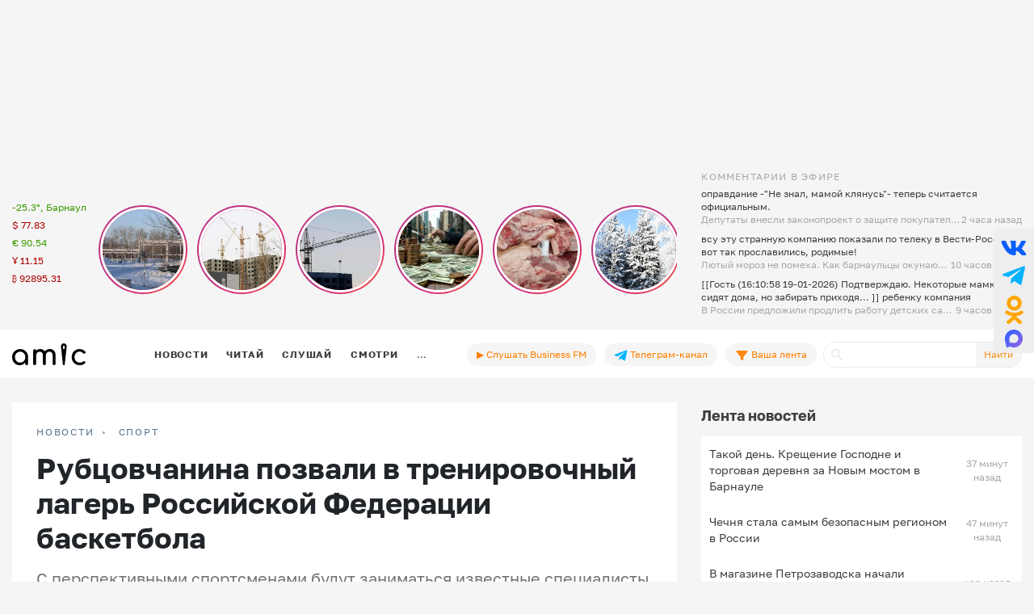

--- FILE ---
content_type: text/html; charset=UTF-8
request_url: https://www.amic.ru/news/rubcovchanina-pozvali-v-trenirovochnyy-lager-rossiyskoy-federacii-basketbola-523471
body_size: 39415
content:
<!DOCTYPE html>
<html lang="ru" class="h-100" prefix="og: http://ogp.me/ns# article: http://ogp.me/ns/article# profile: http://ogp.me/ns/profile# fb: http://ogp.me/ns/fb#">
<head>
    <meta charset="UTF-8">
    <meta name="viewport" content="width=device-width, initial-scale=1, shrink-to-fit=no">
    <meta http-equiv="x-dns-prefetch-control" content="on">
    <link rel="manifest" href="/manifest.json">
    <link rel="dns-prefetch" href="//fonts.googleapis.com">
    <link rel="dns-prefetch" href="//mc.yandex.ru">
    <link rel="dns-prefetch" href="//www.google-analytics.com">
    <link rel="dns-prefetch" href="//cse.google.com">
    <link rel="dns-prefetch" href="//top-fwz1.mail.ru">
    <link rel="dns-prefetch" href="//counter.yadro.ru">
	<link rel="preconnect" href="https://www.googletagmanager.com" />
	<link rel="preconnect" href="https://mc.yandex.ru" />
	<link rel="preconnect" href="https://counter.yadro.ru" />
	<link rel="preconnect" href="https://yandex.ru" />
	<link rel="preconnect" href="https://avatars.mds.yandex.net" />
	<link rel="preconnect" href="https://matchid.adfox.yandex.ru" />
	<link rel="preconnect" href="https://yastatic.net" />
    <title>Рубцовчанина позвали в тренировочный лагерь Российской Федерации баскетбола</title>
    <meta name="title" content="Рубцовчанина позвали в тренировочный лагерь Российской Федерации баскетбола">
    <meta name="description" content="С перспективными спортсменами будут заниматься известные специалисты">
    <meta property="og:title" content="Рубцовчанина позвали в тренировочный лагерь Российской Федерации баскетбола"/>
    <meta property="og:description" content="С перспективными спортсменами будут заниматься известные специалисты"/>
    <meta property="og:image" content="https://www.amic.ru/images/news/webp/523471_size1.webp"/>
    <meta property="og:type" content="article"/>
    <meta property="og:url" content= "https://www.amic.ru/news/rubcovchanina-pozvali-v-trenirovochnyy-lager-rossiyskoy-federacii-basketbola-523471" />
    <meta name="author" content="ИА Амител" />
    <meta name="copyright" content="Амител">
    <link rel="publisher" href="https://g.page/amitel?gm" />
    <meta property="article:published_time" content="Fri, 19 May 2023 11:18:00 +0700"/>
    <link rel="canonical" href="https://www.amic.ru/news/rubcovchanina-pozvali-v-trenirovochnyy-lager-rossiyskoy-federacii-basketbola-523471">
    <link rel="amphtml"  href="https://www.amic.ru/amp/news/523471">
    <link rel="alternate" type="application/rss+xml" title="RSS" href="/rss">
    <link rel="alternate" type="application/rss+xml" title="RSS" href="https://feeds.feedburner.com/amic/news">
    <link rel="icon" type="image/png" href="/img/favicon/favicon-32x32.png" sizes="32x32">
    <link rel="icon" type="image/png" href="/img/favicon/favicon-192x192.png" sizes="192x192">
    <link rel="icon" type="image/png" href="/img/favicon/favicon-96x96.png" sizes="96x96">
    <link rel="icon" type="image/png" href="/img/favicon/favicon-16x16.png" sizes="16x16">
    <link rel="icon" type="image/svg+xml" href="/img/favicon/favicon.svg">
        <script type="application/ld+json">{"@context":"https:\/\/schema.org","@type":"NewsArticle","headline":"Рубцовчанина позвали в тренировочный лагерь Российской Федерации баскетбола","url":"https:\/\/www.amic.ru\/news\/rubcovchanina-pozvali-v-trenirovochnyy-lager-rossiyskoy-federacii-basketbola-523471","mainEntityOfPage":"\/news\/rubcovchanina-pozvali-v-trenirovochnyy-lager-rossiyskoy-federacii-basketbola-523471","datePublished":"2023-05-19T11:18:00+07:00","description":"С перспективными спортсменами будут заниматься известные специалисты","@id":"https:\/\/www.amic.ru\/news\/rubcovchanina-pozvali-v-trenirovochnyy-lager-rossiyskoy-federacii-basketbola-523471","image":"https:\/\/www.amic.ru\/images\/news\/webp\/523471_size1.webp","identifier":{"@type":"PropertyValue","propertyID":"WebPage","value":"5d94e180-cceb-4736-a7d3-e2f56ca3ce0e"},"articleBody":"Юного рубцовчанина позвали в тренировочный лагерь Российской Федерации баскетбола. Как сообщает \"Алтайский спорт\", список перспективных игроков публикует пресс-служба организации.Всего в тренировочный лагерь пригласили 24 перспективных баскетболиста со всей страны. Среди них – 14-летний воспитанник рубцовского отделения спортшколы \"АлтайБаскет\" форвард Антон Фраймут. Сбор юных баскетболистов пройдёт с 10 по 14 июня в московской спортшколе \"Тринта\".Там с перспективными спортсменами будут заниматься известные специалисты, среди которых бывший баскетболист сборной России Валерий Дайнеко.","author":{"name":"ИА Амител","@type":"Organization"},"publisher":{"@type":"NewsMediaOrganization","name":"ИА Амител","legalName":"Информационное агентство Амител","masthead":"https:\/\/www.amic.ru\/about","actionableFeedbackPolicy":"https:\/\/www.amic.ru\/feedback\/","logo":{"@type":"ImageObject","url":"https:\/\/www.amic.ru\/img\/logo-google.png"},"email":"news@amic.ru","telephone":"(7-385-2) 27-18-18","url":"https:\/\/www.amic.ru"},"about":[{"@type":"InformAction","name":"Рубцовск"},{"@type":"InformAction","name":"Спорт"}]}</script>
<script type="application/ld+json">{"@context":"https:\/\/schema.org","@type":"BreadcrumbList","itemListElement":[{"@type":"ListItem","position":1,"item":{"@id":"\/news","name":"НОВОСТИ"}},{"@type":"ListItem","position":2,"item":{"@id":"\/news\/sport","name":"Спорт"}}]}</script>
        <meta name="csrf-param" content="_csrf">
<meta name="csrf-token" content="AA94H9bPB9N1Nl1oE8DLkBBxy4aSemyH6043_88RM2ZJfABV4pBmmRx3PwBMo4D-cim9_6AbFMSzeXadnShXJQ==">

<link href="/js/splide/dist/css/splide.min.css" rel="stylesheet">
<link href="/js/fotorama/fotorama.css" rel="stylesheet">
<link href="/js/zuck/dist/zuck.min.css" rel="stylesheet">
<link href="/js/zuck/dist/skins/snapgram.min.css" rel="stylesheet">
<link href="/assets/b09caa30/css/bootstrap.min.css" rel="stylesheet">
<link href="/css/site.min.css" rel="stylesheet">
<link href="/css/contents.min.css" rel="stylesheet">
<link href="/css/chart.min.css" rel="stylesheet">
<script src="/js/zuck/dist/zuck.min.js"></script>
<script src="/assets/418ec0fb/jquery.min.js"></script>
<script src="/assets/933c9e67/yii.js" defer></script>	
<!-- Google tag (gtag.js) -->
<script async src="https://www.googletagmanager.com/gtag/js?id=G-B56TR2TLTN"></script>
<script>
  window.dataLayer = window.dataLayer || [];
  function gtag(){dataLayer.push(arguments);}
  gtag('js', new Date());
  gtag('config', 'G-B56TR2TLTN');
</script>

<!-- Yandex.Metrika counter -->
<script type="text/javascript" >
   (function(m,e,t,r,i,k,a){m[i]=m[i]||function(){(m[i].a=m[i].a||[]).push(arguments)};
   m[i].l=1*new Date();
   for (var j = 0; j < document.scripts.length; j++) {if (document.scripts[j].src === r) { return; }}
   k=e.createElement(t),a=e.getElementsByTagName(t)[0],k.async=1,k.src=r,a.parentNode.insertBefore(k,a)})
   (window, document, "script", "https://mc.yandex.ru/metrika/tag.js", "ym");
   setTimeout( function(){ym(34950850, "init", {
        clickmap:true,
        trackLinks:true,
        accurateTrackBounce:true,
        webvisor:true
   });},0);
</script>
<!-- /Yandex.Metrika counter -->
    <!-- Rating@Mail.ru counter -->
    <script type="text/javascript">
        var _tmr = _tmr || [];
        _tmr.push({
            id: "55851",
            type: "pageView",
            start: new Date().getTime()
        });
        setTimeout(function(d, w) {
            var ts = d.createElement("script");
            ts.type = "text/javascript";
            ts.async = true;
            ts.src =
                (d.location.protocol == "https:"
                    ? "https:"
                    : "http:") + "//top-fwz1.mail.ru/js/code.js";
            var f = function() {
                var s = d.getElementsByTagName("script")[0];
                s.parentNode.insertBefore(ts, s);
            };
            if (w.opera == "[object Opera]") {
                d.addEventListener("DOMContentLoaded", f, false);
            } else {
                f();
            }
        },500, document, window);
    </script>
    <!-- //Rating@Mail.ru counter -->
    <!--LiveInternet counter-->
	<script>
	new Image().src = "https://counter.yadro.ru/hit;amicru?r"+
	escape(document.referrer)+((typeof(screen)=="undefined")?"":
	";s"+screen.width+"*"+screen.height+"*"+(screen.colorDepth?
	screen.colorDepth:screen.pixelDepth))+";u"+escape(document.URL)+
	";h"+escape(document.title.substring(0,150))+
	";"+Math.random();</script>
    <!--/LiveInternet-->
    <script>
    window.Ya || (window.Ya = {});
    window.yaContextCb = window.yaContextCb || [];
    window.Ya.adfoxCode || (window.Ya.adfoxCode = {});
    window.Ya.adfoxCode.hbCallbacks || (window.Ya.adfoxCode.hbCallbacks = []);
</script>
<script src="https://yandex.ru/ads/system/header-bidding.js" async></script>
<script src="https://yandex.ru/ads/system/context.js" async ></script>



    <script>
        (function () {
            const script = document.createElement('script');
            script.src = 'https://cdn.adfinity.pro/code/amic.ru/adfinity.js';
            script.async = true;
            let flag = false;
            window.addEventListener('scroll', function() {
                if(window.scrollY>50 && !flag)
                {
                    flag = true;
                    document.head.prepend(script);
                }
            });
        })()

    </script>


<!--AdFox START-->
<!--amic-->
<!--Площадка: amic.ru / * / *-->
<!--Тип баннера: Полноэкранный десктоп-->
<!--Расположение: Полноэкранный десктоп-->
<script>
    window.yaContextCb.push(()=>{
        Ya.adfoxCode.create({
            ownerId: 279920,
            containerId: 'adfox_167402977594575081',
            params: {
                pp: 'dzpu',
                ps: 'dbpj',
                p2: 'ivhg'
            }
        })
    })
</script>
<!--AdFox START-->
<!--amic-->
<!--Площадка: amic.ru / * / *-->
<!--Тип баннера: Фуллскрин РСЯ-->
<!--Расположение: Фуллскрин РСЯ-->

<script>
    window.yaContextCb.push(()=>{
        Ya.adfoxCode.create({
            ownerId: 279920,
            containerId: 'adfox_167402977594575081',
            params: {
                pp: 'dbch',
                ps: 'dbpj',
                p2: 'iakt'
            }
        })
    })
</script>
    <script>
    window.onSwipe = function (el, callbackLeft, callbackRight ) {
        el.addEventListener('touchstart', handleTouchStart, false);
        el.addEventListener('touchmove', handleTouchMove, false);

        var xDown = null;
        var yDown = null;

        function getTouches(evt) {
            return evt.touches ||             // browser API
                evt.originalEvent.touches; // jQuery
        }

        function handleTouchStart(evt) {
            const firstTouch = getTouches(evt)[0];
            xDown = firstTouch.clientX;
            yDown = firstTouch.clientY;
        };

        function handleTouchMove(evt) {
            if ( ! xDown || ! yDown ) {
                return;
            }

            var xUp = evt.touches[0].clientX;
            var yUp = evt.touches[0].clientY;

            var xDiff = xDown - xUp;
            var yDiff = yDown - yUp;

            if ( Math.abs( xDiff ) > Math.abs( yDiff ) ) {/*most significant*/
                if ( xDiff > 0 ) {
                    /* right swipe */
                    callbackRight();
                } else {
                    /* left swipe */
                    callbackLeft();
                }
            } else {
                if ( yDiff > 0 ) {
                    /* down swipe */
                } else {
                    /* up swipe */
                }
            }
            /* reset values */
            xDown = null;
            yDown = null;
        };
    }

</script>

</head>

<body class="d-flex flex-column h-100 ">

<div id="adfox_167402977594575081"></div> <!-- фулскрин -->
<header>
    <div class="container">
        <div class="header-banner" >
            <div class="header-banner_desktop">
            <div id="adfox_167229138467569665"></div>
            <script>
                window.yaContextCb.push(() => {
                    // eslint-disable-next-line no-undef
                    Ya.adfoxCode.create({
                        ownerId: 279920,
                        containerId: 'adfox_167229138467569665',
                        params: {
                            pp: 'g',
                            ps: 'dbpj',
                            p2: 'hiyx'
                        }
                    })
                })
            </script>
        </div>
        </div>

        <div class="row">
            <div class="col-md-1 d-none d-lg-block">
                <div class="header-center__info" style="height:198px;">
                    <ul class="header-center__info-list">
                        <li class="header-center__info-item"><a href="/weather"><span class="header-center__info-link">-25.3°, Барнаул</span></a></li>
                                                    <li class="header-center__info-item"><span id="USD" class="header-center__info-link header-center__info-link_down">$&nbsp;77.83</span></li>
                            <li class="header-center__info-item"><span id="EUR" class="header-center__info-link header-center__info-link_up">€&nbsp;90.54</span></li>
                            <li class="header-center__info-item"><span id="CNY" class="header-center__info-link header-center__info-link_down">Ұ&nbsp;11.15</span></li>
                            <li class="header-center__info-item"><span id="BTC" class="header-center__info-link header-center__info-link_down">&#8383;&nbsp;92895.31</span></li>
                                            </ul>
                </div>
            </div>
            <div class="col-lg-7 col-md-9 stories-cel">
                <div class="stories_cont">
    <div id="stories"></div>
</div>

<script>
    const get = function (array, what) {
        if (array) {
            return array[what] || '';
        } else {
            return '';
        }
    };
    const renderComments = function (comments){
        let html = "";
        var j;
        try{
            let commentsArr = JSON.parse(atob(comments));
            if("object" === typeof commentsArr && commentsArr.length>0){
                html+='<div class="comments">';
                for(let i = 0; i < commentsArr.length; i++){
                    j = commentsArr[i];
                    html+=`<div class="comment"><div class="message">${j.message}</div><div class="published_at">${j.published_at}</div></div>`
                }
                html+='</div>';
            }
        } catch (e){

        }
        return html;

    }
    let stories = new Zuck("stories",{
        skin: 'snapgram',
        avatars: false,         // shows user photo instead of last story item preview
        list: false,           // displays a timeline instead of carousel
        openEffect: false,      // enables effect when opening story
        cubeEffect: false,     // enables the 3d cube effect when sliding story
        autoFullScreen: false, // enables fullscreen on mobile browsers
        backButton: true,      // adds a back button to close the story viewer
        backNative: false,     // uses window history to enable back button on browsers/android
        previousTap: true,     // use 1/3 of the screen to navigate to previous item when tap the story
        localStorage: true,    // set true to save "seen" position. Element must have a id to save properly.
        reactive: false,        // set true if you use frameworks like React to control the timeline (see react.sample.html)
        rtl: false,            // enable/disable RTL
        paginationArrows:true,
        stories: [{"id":576233,"index":0,"photo":"https:\/\/www.amic.ru\/images\/news\/webp\/576233_size2.webp","name":"\u041c\u0435\u0434\u043b\u0435\u043d\u043d\u043e, \u043d\u043e \u043c\u0430\u0441\u0448\u0442\u0430\u0431\u043d\u043e. \u0422\u043e\u0440\u0433\u043e\u0432\u0443\u044e \u0434\u0435\u0440\u0435\u0432\u043d\u044e \u043f\u0440\u043e\u0434\u043e\u043b\u0436\u0430\u044e\u0442 \u0441\u0442\u0440\u043e\u0438\u0442\u044c \u0437\u0430 \u041d\u043e\u0432\u044b\u043c \u043c\u043e\u0441\u0442\u043e\u043c \u0432 \u0411\u0430\u0440\u043d\u0430\u0443\u043b\u0435","link":"\/news\/medlenno-no-masshtabno-torgovuyu-derevnyu-prodolzhayut-stroit-za-novym-mostom-v-barnaule-576233","lastUpdated":1768791900,"seen":false,"published_at":"14 \u0447\u0430\u0441\u043e\u0432 \u043d\u0430\u0437\u0430\u0434","items":[{"id":576233,"type":"photo","length":100,"lastUpdated":1768791900,"src":"https:\/\/www.amic.ru\/images\/news\/webp\/576233_size1.webp","preview":"https:\/\/www.amic.ru\/images\/news\/webp\/576233_size4.webp","link":"\/news\/medlenno-no-masshtabno-torgovuyu-derevnyu-prodolzhayut-stroit-za-novym-mostom-v-barnaule-576233","linkText":"\u0420\u0430\u0431\u043e\u0442\u044b \u0432\u0435\u0434\u0443\u0442 \u0443\u0436\u0435 \u043f\u043e\u0447\u0442\u0438 \u043f\u043e\u043b\u0442\u043e\u0440\u0430 \u0433\u043e\u0434\u0430","seen":false,"lid":"\u0420\u0430\u0431\u043e\u0442\u044b \u0432\u0435\u0434\u0443\u0442 \u0443\u0436\u0435 \u043f\u043e\u0447\u0442\u0438 \u043f\u043e\u043b\u0442\u043e\u0440\u0430 \u0433\u043e\u0434\u0430","post_title":"\u041c\u0435\u0434\u043b\u0435\u043d\u043d\u043e, \u043d\u043e \u043c\u0430\u0441\u0448\u0442\u0430\u0431\u043d\u043e. \u0422\u043e\u0440\u0433\u043e\u0432\u0443\u044e \u0434\u0435\u0440\u0435\u0432\u043d\u044e \u043f\u0440\u043e\u0434\u043e\u043b\u0436\u0430\u044e\u0442 \u0441\u0442\u0440\u043e\u0438\u0442\u044c \u0437\u0430 \u041d\u043e\u0432\u044b\u043c \u043c\u043e\u0441\u0442\u043e\u043c \u0432 \u0411\u0430\u0440\u043d\u0430\u0443\u043b\u0435","internal_id":576233,"comments":"W3sibWVzc2FnZSI6Ilx1MDQzZlx1MDQzZVx1MDQzYlx1MDQ0Mlx1MDQzZVx1MDQ0MFx1MDQzMCBcdTA0MzNcdTA0M2VcdTA0MzRcdTA0MzA\/[base64]"}]},{"id":576249,"index":1,"photo":"https:\/\/www.amic.ru\/images\/news\/webp\/559560_size2.webp","name":"&quot;\u0423 \u043a\u0430\u0436\u0434\u043e\u0433\u043e \u0441\u0432\u043e\u044f \u0438\u0441\u0442\u043e\u0440\u0438\u044f&quot;. \u041a\u0430\u043a \u043e\u0442\u043c\u0435\u043d\u0430 \u043c\u043e\u0440\u0430\u0442\u043e\u0440\u0438\u044f \u043d\u0430 \u0448\u0442\u0440\u0430\u0444\u044b \u0443\u0434\u0430\u0440\u0438\u0442 \u043f\u043e \u0437\u0430\u0441\u0442\u0440\u043e\u0439\u0449\u0438\u043a\u0430\u043c \u0411\u0430\u0440\u043d\u0430\u0443\u043b\u0430","link":"\/news\/u-kazhdogo-svoya-istoriya-kak-otmena-moratoriya-na-shtrafy-udarit-po-zastroyschikam-barnaula-576249","lastUpdated":1768788300,"seen":false,"published_at":"15 \u0447\u0430\u0441\u043e\u0432 \u043d\u0430\u0437\u0430\u0434","items":[{"id":576249,"type":"photo","length":100,"lastUpdated":1768788300,"src":"https:\/\/www.amic.ru\/images\/news\/webp\/559560_size1.webp","preview":"https:\/\/www.amic.ru\/images\/news\/webp\/559560_size4.webp","link":"\/news\/u-kazhdogo-svoya-istoriya-kak-otmena-moratoriya-na-shtrafy-udarit-po-zastroyschikam-barnaula-576249","linkText":"\u0421\u0442\u0430\u0431\u0438\u043b\u0438\u0437\u0430\u0446\u0438\u044f \u043e\u0442\u0440\u0430\u0441\u043b\u0438 \u0438 \u0437\u043b\u043e\u0443\u043f\u043e\u0442\u0440\u0435\u0431\u043b\u0435\u043d\u0438\u0435 \u0434\u0435\u0432\u0435\u043b\u043e\u043f\u0435\u0440\u0430\u043c\u0438 \u043e\u0442\u0441\u0440\u043e\u0447\u043a\u043e\u0439 \u043f\u0440\u0438\u0432\u0435\u043b\u0438 \u043a \u0442\u043e\u043c\u0443, \u0447\u0442\u043e \u043f\u0435\u0440\u0438\u043e\u0434 '\u0442\u0435\u043f\u043b\u0438\u0447\u043d\u044b\u0445 \u0443\u0441\u043b\u043e\u0432\u0438\u0439' \u0437\u0430\u0432\u0435\u0440\u0448\u0438\u043b\u0441\u044f","seen":false,"lid":"\u0421\u0442\u0430\u0431\u0438\u043b\u0438\u0437\u0430\u0446\u0438\u044f \u043e\u0442\u0440\u0430\u0441\u043b\u0438 \u0438 \u0437\u043b\u043e\u0443\u043f\u043e\u0442\u0440\u0435\u0431\u043b\u0435\u043d\u0438\u0435 \u0434\u0435\u0432\u0435\u043b\u043e\u043f\u0435\u0440\u0430\u043c\u0438 \u043e\u0442\u0441\u0440\u043e\u0447\u043a\u043e\u0439 \u043f\u0440\u0438\u0432\u0435\u043b\u0438 \u043a \u0442\u043e\u043c\u0443, \u0447\u0442\u043e \u043f\u0435\u0440\u0438\u043e\u0434 '\u0442\u0435\u043f\u043b\u0438\u0447\u043d\u044b\u0445 \u0443\u0441\u043b\u043e\u0432\u0438\u0439' \u0437\u0430\u0432\u0435\u0440\u0448\u0438\u043b\u0441\u044f","post_title":"'\u0423 \u043a\u0430\u0436\u0434\u043e\u0433\u043e \u0441\u0432\u043e\u044f \u0438\u0441\u0442\u043e\u0440\u0438\u044f'. \u041a\u0430\u043a \u043e\u0442\u043c\u0435\u043d\u0430 \u043c\u043e\u0440\u0430\u0442\u043e\u0440\u0438\u044f \u043d\u0430 \u0448\u0442\u0440\u0430\u0444\u044b \u0443\u0434\u0430\u0440\u0438\u0442 \u043f\u043e \u0437\u0430\u0441\u0442\u0440\u043e\u0439\u0449\u0438\u043a\u0430\u043c \u0411\u0430\u0440\u043d\u0430\u0443\u043b\u0430","internal_id":576249,"comments":"W10="}]},{"id":576213,"index":2,"photo":"https:\/\/www.amic.ru\/images\/news\/webp\/576213_size2.webp","name":"\u0416\u0438\u043b\u043e\u0439 \u043a\u0432\u0430\u0440\u0442\u0430\u043b \u043c\u043e\u0433\u0443\u0442 \u0441\u0444\u043e\u0440\u043c\u0438\u0440\u043e\u0432\u0430\u0442\u044c \u0432 \u0446\u0435\u043d\u0442\u0440\u0435 \u0411\u0430\u0440\u043d\u0430\u0443\u043b\u0430 \u043d\u0430 \u043c\u0435\u0441\u0442\u0435 \u0437\u0430\u0431\u0440\u043e\u0448\u0435\u043d\u043d\u043e\u0433\u043e \u0441\u043a\u043b\u0430\u0434\u0430","link":"\/news\/zhiloy-kvartal-mogut-sformirovat-v-centre-barnaula-na-meste-zabroshennogo-sklada-576213","lastUpdated":1768784700,"seen":false,"published_at":"16 \u0447\u0430\u0441\u043e\u0432 \u043d\u0430\u0437\u0430\u0434","items":[{"id":576213,"type":"photo","length":100,"lastUpdated":1768784700,"src":"https:\/\/www.amic.ru\/images\/news\/webp\/576213_size1.webp","preview":"https:\/\/www.amic.ru\/images\/news\/webp\/576213_size4.webp","link":"\/news\/zhiloy-kvartal-mogut-sformirovat-v-centre-barnaula-na-meste-zabroshennogo-sklada-576213","linkText":"\u0423\u0447\u0430\u0441\u0442\u043e\u043a 36 \u0441\u043e\u0442\u043e\u043a \u043c\u043e\u0436\u043d\u043e \u0440\u0430\u0441\u0448\u0438\u0440\u0438\u0442\u044c \u0437\u0430 \u0441\u0447\u0435\u0442 \u0432\u044b\u043a\u0443\u043f\u0430 \u0441\u043e\u0441\u0435\u0434\u043d\u0438\u0445 \u0447\u0430\u0441\u0442\u043d\u044b\u0445 \u0434\u043e\u043c\u043e\u0432","seen":false,"lid":"\u0423\u0447\u0430\u0441\u0442\u043e\u043a 36 \u0441\u043e\u0442\u043e\u043a \u043c\u043e\u0436\u043d\u043e \u0440\u0430\u0441\u0448\u0438\u0440\u0438\u0442\u044c \u0437\u0430 \u0441\u0447\u0435\u0442 \u0432\u044b\u043a\u0443\u043f\u0430 \u0441\u043e\u0441\u0435\u0434\u043d\u0438\u0445 \u0447\u0430\u0441\u0442\u043d\u044b\u0445 \u0434\u043e\u043c\u043e\u0432","post_title":"\u0416\u0438\u043b\u043e\u0439 \u043a\u0432\u0430\u0440\u0442\u0430\u043b \u043c\u043e\u0433\u0443\u0442 \u0441\u0444\u043e\u0440\u043c\u0438\u0440\u043e\u0432\u0430\u0442\u044c \u0432 \u0446\u0435\u043d\u0442\u0440\u0435 \u0411\u0430\u0440\u043d\u0430\u0443\u043b\u0430 \u043d\u0430 \u043c\u0435\u0441\u0442\u0435 \u0437\u0430\u0431\u0440\u043e\u0448\u0435\u043d\u043d\u043e\u0433\u043e \u0441\u043a\u043b\u0430\u0434\u0430","internal_id":576213,"comments":"[base64]"}]},{"id":576246,"index":3,"photo":"https:\/\/www.amic.ru\/images\/news\/webp\/564031_size2.webp","name":"&quot;\u041c\u044b \u043d\u0430 \u0440\u0430\u0437\u0432\u0438\u043b\u043a\u0435&quot;. \u041f\u043e\u0447\u0435\u043c\u0443 2026 \u0433\u043e\u0434 \u0441\u0442\u0430\u043d\u0435\u0442 \u0432\u043e \u043c\u043d\u043e\u0433\u043e\u043c \u0440\u0435\u0448\u0430\u044e\u0449\u0438\u043c \u0434\u043b\u044f \u0440\u043e\u0441\u0441\u0438\u0439\u0441\u043a\u043e\u0439 \u044d\u043a\u043e\u043d\u043e\u043c\u0438\u043a\u0438","link":"\/news\/my-na-razvilke-pochemu-2026-god-stanet-vo-mnogom-reshayuschim-dlya-rossiyskoy-ekonomiki-576246","lastUpdated":1768781700,"seen":false,"published_at":"17 \u0447\u0430\u0441\u043e\u0432 \u043d\u0430\u0437\u0430\u0434","items":[{"id":576246,"type":"photo","length":100,"lastUpdated":1768781700,"src":"https:\/\/www.amic.ru\/images\/news\/webp\/564031_size1.webp","preview":"https:\/\/www.amic.ru\/images\/news\/webp\/564031_size4.webp","link":"\/news\/my-na-razvilke-pochemu-2026-god-stanet-vo-mnogom-reshayuschim-dlya-rossiyskoy-ekonomiki-576246","linkText":"\u0420\u0430\u0437\u0432\u0438\u0442\u0438\u0435 \u043f\u0440\u043e\u0438\u0437\u0432\u043e\u0434\u0441\u0442\u0432\u0430 \u043e\u0431\u044f\u0437\u0430\u0442\u0435\u043b\u044c\u043d\u043e \u0434\u043e\u043b\u0436\u043d\u043e \u0441\u043e\u0447\u0435\u0442\u0430\u0442\u044c\u0441\u044f \u0441 \u0437\u0430\u0449\u0438\u0442\u043e\u0439 \u0441\u043e\u0446\u0438\u0430\u043b\u044c\u043d\u044b\u0445 \u043f\u0440\u0430\u0432 \u0440\u0430\u0431\u043e\u0442\u043d\u0438\u043a\u043e\u0432, \u0441\u0447\u0438\u0442\u0430\u044e\u0442 \u044d\u043a\u0441\u043f\u0435\u0440\u0442\u044b","seen":false,"lid":"\u0420\u0430\u0437\u0432\u0438\u0442\u0438\u0435 \u043f\u0440\u043e\u0438\u0437\u0432\u043e\u0434\u0441\u0442\u0432\u0430 \u043e\u0431\u044f\u0437\u0430\u0442\u0435\u043b\u044c\u043d\u043e \u0434\u043e\u043b\u0436\u043d\u043e \u0441\u043e\u0447\u0435\u0442\u0430\u0442\u044c\u0441\u044f \u0441 \u0437\u0430\u0449\u0438\u0442\u043e\u0439 \u0441\u043e\u0446\u0438\u0430\u043b\u044c\u043d\u044b\u0445 \u043f\u0440\u0430\u0432 \u0440\u0430\u0431\u043e\u0442\u043d\u0438\u043a\u043e\u0432, \u0441\u0447\u0438\u0442\u0430\u044e\u0442 \u044d\u043a\u0441\u043f\u0435\u0440\u0442\u044b","post_title":"'\u041c\u044b \u043d\u0430 \u0440\u0430\u0437\u0432\u0438\u043b\u043a\u0435'. \u041f\u043e\u0447\u0435\u043c\u0443 2026 \u0433\u043e\u0434 \u0441\u0442\u0430\u043d\u0435\u0442 \u0432\u043e \u043c\u043d\u043e\u0433\u043e\u043c \u0440\u0435\u0448\u0430\u044e\u0449\u0438\u043c \u0434\u043b\u044f \u0440\u043e\u0441\u0441\u0438\u0439\u0441\u043a\u043e\u0439 \u044d\u043a\u043e\u043d\u043e\u043c\u0438\u043a\u0438","internal_id":576246,"comments":"[base64]"}]},{"id":576226,"index":4,"photo":"https:\/\/www.amic.ru\/images\/news\/webp\/543938_size2.webp","name":"\u0413\u043e\u0432\u044f\u0434\u0438\u043d\u0430 \u0432 \u0446\u0435\u043d\u0435, \u043c\u0430\u0441\u043b\u043e \u2014 \u043d\u0435\u0442: \u043a\u0430\u043a \u0438\u0437\u043c\u0435\u043d\u0438\u043b\u0438\u0441\u044c \u0446\u0435\u043d\u044b \u043d\u0430 \u043f\u0440\u043e\u0434\u0443\u043a\u0442\u044b \u0432 \u0410\u043b\u0442\u0430\u0439\u0441\u043a\u043e\u043c \u043a\u0440\u0430\u0435?","link":"\/news\/govyadina-v-cene-maslo--net-kak-izmenilis-ceny-na-produkty-v-altayskom-krae-576226","lastUpdated":1768716660,"seen":false,"published_at":"18 \u044f\u043d\u0432\u0430\u0440\u044f 2026, 13:11","items":[{"id":576226,"type":"photo","length":100,"lastUpdated":1768716660,"src":"https:\/\/www.amic.ru\/images\/news\/webp\/543938_size1.webp","preview":"https:\/\/www.amic.ru\/images\/news\/webp\/543938_size4.webp","link":"\/news\/govyadina-v-cene-maslo--net-kak-izmenilis-ceny-na-produkty-v-altayskom-krae-576226","linkText":"\u0411\u043e\u043b\u044c\u0448\u0435 \u0432\u0441\u0435\u0433\u043e \u043f\u043e\u0434\u043e\u0440\u043e\u0436\u0430\u043b\u0430 \u0433\u043e\u0432\u044f\u0434\u0438\u043d\u0430, \u043d\u043e \u0435\u0441\u0442\u044c \u0438 \u0442\u0435 \u043f\u0440\u043e\u0434\u0443\u043a\u0442\u044b, \u0446\u0435\u043d\u044b \u043d\u0430 \u043a\u043e\u0442\u043e\u0440\u044b\u0435 \u0437\u0430\u043c\u0435\u0442\u043d\u043e \u0441\u043d\u0438\u0437\u0438\u043b\u0438\u0441\u044c","seen":false,"lid":"\u0411\u043e\u043b\u044c\u0448\u0435 \u0432\u0441\u0435\u0433\u043e \u043f\u043e\u0434\u043e\u0440\u043e\u0436\u0430\u043b\u0430 \u0433\u043e\u0432\u044f\u0434\u0438\u043d\u0430, \u043d\u043e \u0435\u0441\u0442\u044c \u0438 \u0442\u0435 \u043f\u0440\u043e\u0434\u0443\u043a\u0442\u044b, \u0446\u0435\u043d\u044b \u043d\u0430 \u043a\u043e\u0442\u043e\u0440\u044b\u0435 \u0437\u0430\u043c\u0435\u0442\u043d\u043e \u0441\u043d\u0438\u0437\u0438\u043b\u0438\u0441\u044c","post_title":"\u0413\u043e\u0432\u044f\u0434\u0438\u043d\u0430 \u0432 \u0446\u0435\u043d\u0435, \u043c\u0430\u0441\u043b\u043e \u2014 \u043d\u0435\u0442: \u043a\u0430\u043a \u0438\u0437\u043c\u0435\u043d\u0438\u043b\u0438\u0441\u044c \u0446\u0435\u043d\u044b \u043d\u0430 \u043f\u0440\u043e\u0434\u0443\u043a\u0442\u044b \u0432 \u0410\u043b\u0442\u0430\u0439\u0441\u043a\u043e\u043c \u043a\u0440\u0430\u0435?","internal_id":576226,"comments":"[base64]\/[base64]"}]},{"id":576208,"index":5,"photo":"https:\/\/www.amic.ru\/images\/news\/news\/450075_size2.jpg","name":"\u0412 \u0441\u0435\u043b\u0430\u0445 \u0410\u043b\u0442\u0430\u0439\u0441\u043a\u043e\u0433\u043e \u043a\u0440\u0430\u044f \u0442\u0435\u043c\u043f\u0435\u0440\u0430\u0442\u0443\u0440\u0430 \u043e\u043f\u0443\u0441\u0442\u0438\u043b\u0430\u0441\u044c \u0434\u043e -58 \u0433\u0440\u0430\u0434\u0443\u0441\u043e\u0432","link":"\/news\/v-selah-altayskogo-kraya-temperatura-opustilas-do--58-gradusov-576208","lastUpdated":1768647600,"seen":false,"published_at":"17 \u044f\u043d\u0432\u0430\u0440\u044f 2026, 18:00","items":[{"id":576208,"type":"photo","length":100,"lastUpdated":1768647600,"src":"https:\/\/www.amic.ru\/images\/news\/news\/450075_size1.jpg","preview":"https:\/\/www.amic.ru\/images\/news\/news\/450075_size4.jpg","link":"\/news\/v-selah-altayskogo-kraya-temperatura-opustilas-do--58-gradusov-576208","linkText":"\u0420\u0435\u0447\u044c \u0438\u0434\u0435\u0442 \u043e \u043d\u0430\u0441\u0435\u043b\u0435\u043d\u043d\u044b\u0445 \u043f\u0443\u043d\u043a\u0442\u0430\u0445 \u0432 \u041a\u043e\u0441\u0438\u0445\u0438\u043d\u0441\u043a\u043e\u043c \u0438 \u041f\u0435\u0440\u0432\u043e\u043c\u0430\u0439\u0441\u043a\u043e\u043c \u0440\u0430\u0439\u043e\u043d\u0430\u0445","seen":false,"lid":"\u0420\u0435\u0447\u044c \u0438\u0434\u0435\u0442 \u043e \u043d\u0430\u0441\u0435\u043b\u0435\u043d\u043d\u044b\u0445 \u043f\u0443\u043d\u043a\u0442\u0430\u0445 \u0432 \u041a\u043e\u0441\u0438\u0445\u0438\u043d\u0441\u043a\u043e\u043c \u0438 \u041f\u0435\u0440\u0432\u043e\u043c\u0430\u0439\u0441\u043a\u043e\u043c \u0440\u0430\u0439\u043e\u043d\u0430\u0445","post_title":"\u0412 \u0441\u0435\u043b\u0430\u0445 \u0410\u043b\u0442\u0430\u0439\u0441\u043a\u043e\u0433\u043e \u043a\u0440\u0430\u044f \u0442\u0435\u043c\u043f\u0435\u0440\u0430\u0442\u0443\u0440\u0430 \u043e\u043f\u0443\u0441\u0442\u0438\u043b\u0430\u0441\u044c \u0434\u043e -58 \u0433\u0440\u0430\u0434\u0443\u0441\u043e\u0432","internal_id":576208,"comments":"[base64]\/[base64]"}]},{"id":576205,"index":6,"photo":"https:\/\/www.amic.ru\/images\/news\/webp\/576205_size2.webp","name":"\u041d\u043e\u0432\u0430\u044f \u043f\u043e\u043b\u0438\u043a\u043b\u0438\u043d\u0438\u043a\u0430 \u043d\u0430\u0447\u0430\u043b\u0430 \u0440\u0430\u0431\u043e\u0442\u0430\u0442\u044c \u0432 \u0410\u043b\u0435\u0439\u0441\u043a\u0435","link":"\/news\/novaya-poliklinika-nachala-rabotat-v-aleyske-576205","lastUpdated":1768645200,"seen":false,"published_at":"17 \u044f\u043d\u0432\u0430\u0440\u044f 2026, 17:20","items":[{"id":576205,"type":"photo","length":100,"lastUpdated":1768645200,"src":"https:\/\/www.amic.ru\/images\/news\/webp\/576205_size1.webp","preview":"https:\/\/www.amic.ru\/images\/news\/webp\/576205_size4.webp","link":"\/news\/novaya-poliklinika-nachala-rabotat-v-aleyske-576205","linkText":"\u0422\u043e\u0440\u0436\u0435\u0441\u0442\u0432\u0435\u043d\u043d\u043e\u0435 \u043e\u0442\u043a\u0440\u044b\u0442\u0438\u0435 \u043f\u043e\u0441\u0435\u0442\u0438\u043b \u0433\u0443\u0431\u0435\u0440\u043d\u0430\u0442\u043e\u0440 \u0412\u0438\u043a\u0442\u043e\u0440 \u0422\u043e\u043c\u0435\u043d\u043a\u043e","seen":false,"lid":"\u0422\u043e\u0440\u0436\u0435\u0441\u0442\u0432\u0435\u043d\u043d\u043e\u0435 \u043e\u0442\u043a\u0440\u044b\u0442\u0438\u0435 \u043f\u043e\u0441\u0435\u0442\u0438\u043b \u0433\u0443\u0431\u0435\u0440\u043d\u0430\u0442\u043e\u0440 \u0412\u0438\u043a\u0442\u043e\u0440 \u0422\u043e\u043c\u0435\u043d\u043a\u043e","post_title":"\u041d\u043e\u0432\u0430\u044f \u043f\u043e\u043b\u0438\u043a\u043b\u0438\u043d\u0438\u043a\u0430 \u043d\u0430\u0447\u0430\u043b\u0430 \u0440\u0430\u0431\u043e\u0442\u0430\u0442\u044c \u0432 \u0410\u043b\u0435\u0439\u0441\u043a\u0435","internal_id":576205,"comments":"[base64]"}]},{"id":576204,"index":7,"photo":"https:\/\/www.amic.ru\/images\/news\/webp\/576204_size2.webp","name":"\u0418\u0437\u0432\u0435\u0441\u0442\u043d\u043e\u0433\u043e \u043f\u043e \u0441\u043e\u0446\u0441\u0435\u0442\u044f\u043c \u043a\u043e\u043d\u0434\u0443\u043a\u0442\u043e\u0440\u0430 \u0441 \u0410\u043b\u0442\u0430\u044f \u043d\u0430\u0433\u0440\u0430\u0434\u0438\u043b \u0433\u0443\u0431\u0435\u0440\u043d\u0430\u0442\u043e\u0440 \u0440\u0435\u0433\u0438\u043e\u043d\u0430","link":"\/news\/izvestnogo-po-socsetyam-konduktora-iz-altaya-nagradil-gubernator-regiona-576204","lastUpdated":1768643400,"seen":false,"published_at":"17 \u044f\u043d\u0432\u0430\u0440\u044f 2026, 16:50","items":[{"id":576204,"type":"photo","length":100,"lastUpdated":1768643400,"src":"https:\/\/www.amic.ru\/images\/news\/webp\/576204_size1.webp","preview":"https:\/\/www.amic.ru\/images\/news\/webp\/576204_size4.webp","link":"\/news\/izvestnogo-po-socsetyam-konduktora-iz-altaya-nagradil-gubernator-regiona-576204","linkText":"\u0412\u0435\u0440\u0430 \u041a\u0438\u0440\u0438\u043b\u043b\u043e\u0432\u0430 \u043f\u0440\u043e\u0441\u043b\u0430\u0432\u0438\u043b\u0430\u0441\u044c \u0431\u043b\u0430\u0433\u043e\u0434\u0430\u0440\u044f \u0432\u0438\u0434\u0435\u043e\u0440\u043e\u043b\u0438\u043a\u0430\u043c \u0441 \u0431\u043b\u0430\u0433\u043e\u0434\u0430\u0440\u043d\u043e\u0441\u0442\u044c\u044e \u0437\u0430 \u0435\u0435 \u043e\u0442\u043d\u043e\u0448\u0435\u043d\u0438\u0435 \u043a \u043f\u0430\u0441\u0441\u0430\u0436\u0438\u0440\u0430\u043c","seen":false,"lid":"\u0412\u0435\u0440\u0430 \u041a\u0438\u0440\u0438\u043b\u043b\u043e\u0432\u0430 \u043f\u0440\u043e\u0441\u043b\u0430\u0432\u0438\u043b\u0430\u0441\u044c \u0431\u043b\u0430\u0433\u043e\u0434\u0430\u0440\u044f \u0432\u0438\u0434\u0435\u043e\u0440\u043e\u043b\u0438\u043a\u0430\u043c \u0441 \u0431\u043b\u0430\u0433\u043e\u0434\u0430\u0440\u043d\u043e\u0441\u0442\u044c\u044e \u0437\u0430 \u0435\u0435 \u043e\u0442\u043d\u043e\u0448\u0435\u043d\u0438\u0435 \u043a \u043f\u0430\u0441\u0441\u0430\u0436\u0438\u0440\u0430\u043c","post_title":"\u0418\u0437\u0432\u0435\u0441\u0442\u043d\u043e\u0433\u043e \u043f\u043e \u0441\u043e\u0446\u0441\u0435\u0442\u044f\u043c \u043a\u043e\u043d\u0434\u0443\u043a\u0442\u043e\u0440\u0430 \u0441 \u0410\u043b\u0442\u0430\u044f \u043d\u0430\u0433\u0440\u0430\u0434\u0438\u043b \u0433\u0443\u0431\u0435\u0440\u043d\u0430\u0442\u043e\u0440 \u0440\u0435\u0433\u0438\u043e\u043d\u0430","internal_id":576204,"comments":"[base64]"}]},{"id":576201,"index":8,"photo":"https:\/\/www.amic.ru\/images\/news\/webp\/495509_size2.webp","name":"\u041f\u043e\u0447\u0442\u0438 \u0432\u043e\u0441\u0435\u043c\u044c \u043c\u0438\u043b\u043b\u0438\u043e\u043d\u043e\u0432 \u043f\u0430\u0441\u0441\u0430\u0436\u0438\u0440\u043e\u0432 \u043f\u0435\u0440\u0435\u0432\u0435\u0437\u043b\u0438 \u043f\u043e \u0436\u0435\u043b\u0435\u0437\u043d\u044b\u043c \u0434\u043e\u0440\u043e\u0433\u0430\u043c \u043d\u0430 \u0410\u043b\u0442\u0430\u0435 \u0437\u0430 \u0433\u043e\u0434","link":"\/news\/pochti-vosem-millionov-passazhirov-za-god-perevezli-po-zheleznym-dorogam-na-altae-576201","lastUpdated":1768638300,"seen":false,"published_at":"17 \u044f\u043d\u0432\u0430\u0440\u044f 2026, 15:25","items":[{"id":576201,"type":"photo","length":100,"lastUpdated":1768638300,"src":"https:\/\/www.amic.ru\/images\/news\/webp\/495509_size1.webp","preview":"https:\/\/www.amic.ru\/images\/news\/news\/495509_size4.jpg","link":"\/news\/pochti-vosem-millionov-passazhirov-za-god-perevezli-po-zheleznym-dorogam-na-altae-576201","linkText":"\u0412 \u0440\u0435\u0433\u0438\u043e\u043d\u0435 \u0432\u044b\u0440\u043e\u0441 \u0441\u043f\u0440\u043e\u0441 \u043d\u0430 \u0432\u044b\u0441\u043e\u043a\u043e\u0441\u043a\u043e\u0440\u043e\u0441\u0442\u043d\u044b\u0435 \u043f\u043e\u0435\u0437\u0434\u0430","seen":false,"lid":"\u0412 \u0440\u0435\u0433\u0438\u043e\u043d\u0435 \u0432\u044b\u0440\u043e\u0441 \u0441\u043f\u0440\u043e\u0441 \u043d\u0430 \u0432\u044b\u0441\u043e\u043a\u043e\u0441\u043a\u043e\u0440\u043e\u0441\u0442\u043d\u044b\u0435 \u043f\u043e\u0435\u0437\u0434\u0430","post_title":"\u041f\u043e\u0447\u0442\u0438 \u0432\u043e\u0441\u0435\u043c\u044c \u043c\u0438\u043b\u043b\u0438\u043e\u043d\u043e\u0432 \u043f\u0430\u0441\u0441\u0430\u0436\u0438\u0440\u043e\u0432 \u043f\u0435\u0440\u0435\u0432\u0435\u0437\u043b\u0438 \u043f\u043e \u0436\u0435\u043b\u0435\u0437\u043d\u044b\u043c \u0434\u043e\u0440\u043e\u0433\u0430\u043c \u043d\u0430 \u0410\u043b\u0442\u0430\u0435 \u0437\u0430 \u0433\u043e\u0434","internal_id":576201,"comments":"[base64]\/[base64]"}]},{"id":576200,"index":9,"photo":"https:\/\/www.amic.ru\/images\/news\/webp\/522509_size2.webp","name":"\u0412\u0435\u0442\u0435\u0440\u0430\u043d\u044b \u0421\u0412\u041e \u0441 \u0410\u043b\u0442\u0430\u044f \u0441\u043c\u043e\u0433\u0443\u0442 \u043f\u043e\u043b\u0443\u0447\u0430\u0442\u044c \u0434\u043e\u0441\u0442\u0443\u043f \u043a \u0432\u044b\u0441\u043e\u043a\u043e\u0442\u0435\u0445\u043d\u043e\u043b\u043e\u0433\u0438\u0447\u043d\u043e\u0439 \u043c\u0435\u0434\u043f\u043e\u043c\u043e\u0449\u0438","link":"\/news\/veterany-svo-s-altaya-smogut-poluchat-dostup-k-vysokotehnologichnoy-medpomoschi-576200","lastUpdated":1768636800,"seen":false,"published_at":"17 \u044f\u043d\u0432\u0430\u0440\u044f 2026, 15:00","items":[{"id":576200,"type":"photo","length":100,"lastUpdated":1768636800,"src":"https:\/\/www.amic.ru\/images\/news\/webp\/522509_size1.webp","preview":"https:\/\/www.amic.ru\/images\/news\/webp\/522509_size4.webp","link":"\/news\/veterany-svo-s-altaya-smogut-poluchat-dostup-k-vysokotehnologichnoy-medpomoschi-576200","linkText":"\u0414\u043b\u044f \u0431\u043e\u0439\u0446\u043e\u0432 \u0443\u0436\u0435 \u043f\u043e\u0434\u0433\u043e\u0442\u043e\u0432\u043b\u0435\u043d\u044b \u043f\u0440\u043e\u0433\u0440\u0430\u043c\u043c\u044b \u0440\u0435\u0430\u0431\u0438\u043b\u0438\u0442\u0430\u0446\u0438\u0438 \u0438 \u0434\u043e\u0441\u0442\u0443\u043f \u043a \u0432\u0441\u0435\u0441\u0442\u043e\u0440\u043e\u043d\u043d\u0435\u043c\u0443 \u043e\u0431\u0441\u043b\u0435\u0434\u043e\u0432\u0430\u043d\u0438\u044e","seen":false,"lid":"\u0414\u043b\u044f \u0431\u043e\u0439\u0446\u043e\u0432 \u0443\u0436\u0435 \u043f\u043e\u0434\u0433\u043e\u0442\u043e\u0432\u043b\u0435\u043d\u044b \u043f\u0440\u043e\u0433\u0440\u0430\u043c\u043c\u044b \u0440\u0435\u0430\u0431\u0438\u043b\u0438\u0442\u0430\u0446\u0438\u0438 \u0438 \u0434\u043e\u0441\u0442\u0443\u043f \u043a \u0432\u0441\u0435\u0441\u0442\u043e\u0440\u043e\u043d\u043d\u0435\u043c\u0443 \u043e\u0431\u0441\u043b\u0435\u0434\u043e\u0432\u0430\u043d\u0438\u044e","post_title":"\u0412\u0435\u0442\u0435\u0440\u0430\u043d\u044b \u0421\u0412\u041e \u0441 \u0410\u043b\u0442\u0430\u044f \u0441\u043c\u043e\u0433\u0443\u0442 \u043f\u043e\u043b\u0443\u0447\u0430\u0442\u044c \u0434\u043e\u0441\u0442\u0443\u043f \u043a \u0432\u044b\u0441\u043e\u043a\u043e\u0442\u0435\u0445\u043d\u043e\u043b\u043e\u0433\u0438\u0447\u043d\u043e\u0439 \u043c\u0435\u0434\u043f\u043e\u043c\u043e\u0449\u0438","internal_id":576200,"comments":"[base64]\/[base64]"}]}],
        template: {
            viewerItemBody: function (index, currentIndex, item) {
                console.log(document.URL);
				let link = 'https://www.amic.ru'+item.link;
				let ttitle = item.post_title;
 //               console.log(ttitle);
					new Image().src = "https://counter.yadro.ru/hit;amicru?r"+escape(document.referrer)+((typeof(screen)=="undefined")?"":";s"+screen.width+"*"+screen.height+"*"+(screen.colorDepth?screen.colorDepth:screen.pixelDepth))+";u"+escape(link)+";h"+escape(ttitle.substring(0,150))+";"+Math.random();
                $('.previous').on( "click", function(event) {
                    console.log( stories );
                    //stories.moveStoryItem(true);
                    stories.navigateItem('previous', event);
                    //stories.navigateItem("previous", 0);
                } );
                
                return `<div
                    class="item ${get(item, 'seen') === true ? 'seen' : ''} ${currentIndex === index ? 'active' : ''}"
                    data-time="${get(item, 'time')}" data-type="${get(item, 'type')}" data-index="${index}" data-item-id="${get(item, 'internal_id')}" data-story-id="${get(item, 'internal_id')}">
                    <div class="title"><h2><a href="${item.link}">${item.post_title}</a></h2></div>
                    ${renderComments(item.comments)}
                    <div class="blur-bg" style="background-image: url('${get(item, 'src')}') "></div><div class="image-container" ><img loading="auto" class="media" src="${get(item, 'src')}" ${get(item, 'type')} alt=""/></div>

                    <a class="tip link" href="${get(item, 'link')}" rel="noopener" target="_blank">
                        ${!get(item, 'linkText') || get(item, 'linkText') === '' ? option('language', 'visitLink') : get(item, 'linkText')}
                    </a>
                  </div>`;
            },
			timelineItem: function(itemData) {
				lazy = itemData['index'] == 5?'loading="auto" ':'';
				lazy = itemData['index'] > 5?'loading="lazy" ':lazy;
				return `<div class="story ${itemData['seen'] === true ? 'seen' : ''}">
				<a class="item-link" ${
					itemData['link'] ? `href="${itemData['link'] || ''}"` : ''
				}>
				<span class="item-preview">
				<img lazy="eager" ${lazy}src="${
					 itemData['currentPreview']
				}" alt=""/>
				</span>
				<span class="info" itemProp="author" itemScope itemType="http://schema.org/Person">
				<strong class="name" itemProp="name">${itemData['name']}</strong>
				<span class="time"></span>
				</span>
				</a>
				<ul class="items"></ul>
				</div>`;
			},
            viewerItem: function (storyData, currentStoryItem) {
                var date = new Date(storyData.lastUpdated*1000);
                return `<div class="story-viewer" data-story-id="${get(currentStoryItem, 'internal_id')}">
                    <div class="head">
                      <div class="left">
                        <a class="back">&lsaquo;</a>

                        <span class="item-preview">
                          <img lazy="eager" class="profilePhoto" src="${get(storyData, 'photo')}" alt="${get(storyData, 'name')}" />
                        </span>

                        <div class="info">
                          <strong class="name">${get(storyData, 'name')}</strong>
                          <span class="time">${date.toLocaleDateString()}</span>
                        </div>
                      </div>

                      <div class="right">
                        <span class="time">${get(currentStoryItem, 'timeAgo')}</span>
                        <span class="loading"></span>
                        <a class="close" tabIndex="2">&times;</a>
                      </div>
                    </div>

                    <div class="slides-pointers">
                      <div class="wrap"></div>
                    </div>
                    <div class="slides-pagination">
                      <span class="previous" id="story-prev" style="z-index:999"><img src="/js/zuck/dist/img/previous.svg" alt="previous" width="50" height="50"></span>
                      <span class="next"><img src="/js/zuck/dist/img/next.svg" alt="next" width="50" height="50"></span>
                    </div>
                  </div>`;
            },
        }
    });

    const getCurrentIndex = function ()
    {
        return stories.data.filter((story) => story.id==stories.internalData.currentStory)[0].index;
    }

    stories.back = function ()
    {
        let previousIndex = getCurrentIndex() - 1;
        if( previousIndex < 0) previousIndex =  stories.data.length -1;
        //stories.navigateItem(previousIndex)
        stories.navigateItem('previous', event);
    }

    var stories_container = document.getElementById("stories");
    addEventListener('wheel', (event) => {});

    stories_container.onwheel = (e) => {
        e.preventDefault();
        stories_container.scrollLeft+=e.wheelDeltaY
        return false;
    };

</script>
            </div>
            <div class="col-md-4">
                <div class="header-center__comments">
    <div class="header-comments">
        <div class="header-comments__wrapper"><h2 class="header-comments__title">Комментарии в&nbsp;эфире</h2>
            <ul class="header-comments__list"><li class="header-comments__item">
    <a href="/news/deputaty-vnesli-zakonoproekt-o-zaschite-pokupateley-ot-effekta-dolinoy-576333" class="">
        <div class="header-comments-item">
            <div class="header-comments-item__top">
                <div class="header-comments-item__text">
                    оправдание -"Не знал, мамой клянусь"- теперь считается официальным.                </div>
            </div>
            <div class="header-comments-item__bottom">
                <div class="header-comments-item__title">
                    Депутаты внесли законопроект о защите покупателей от "эффекта Долиной"                </div>
                <div class="header-comments-item__time">
                    2 часа назад                </div>
            </div>
        </div>
    </a>
</li>
<li class="header-comments__item">
    <a href="/news/lyutyy-moroz-ne-pomeha-kak-barnaulcy-okunayutsya-na-kreschenie-v--30-576283" class="">
        <div class="header-comments-item">
            <div class="header-comments-item__top">
                <div class="header-comments-item__text">
                    всу эту странную компанию показали по телеку в Вести-Россия!! вот так прославились, родимые!                </div>
            </div>
            <div class="header-comments-item__bottom">
                <div class="header-comments-item__title">
                    Лютый мороз не помеха. Как барнаульцы окунаются на Крещение в -30                </div>
                <div class="header-comments-item__time">
                    10 часов назад                </div>
            </div>
        </div>
    </a>
</li>
<li class="header-comments__item">
    <a href="/news/v-rossii-predlozhili-prodlit-rabotu-detskih-sadov-do-vosmi-vechera-576290" class="">
        <div class="header-comments-item">
            <div class="header-comments-item__top">
                <div class="header-comments-item__text">
                    [[Гость (16:10:58 19-01-2026) Подтверждаю. Некоторые мамки сидят дома, но забирать приходя... ]]
ребенку компания сверстников ОЧЕНЬ важна                </div>
            </div>
            <div class="header-comments-item__bottom">
                <div class="header-comments-item__title">
                    В России предложили продлить работу детских садов до восьми вечера                </div>
                <div class="header-comments-item__time">
                    9 часов назад                </div>
            </div>
        </div>
    </a>
</li>
</ul>        </div>
    </div>
</div>
            </div>
        </div>
    </div>
    <div class="nav-cont">
        <div id="js-header-bottom-id" class="header__bottom js-header-bottom">
            <div class="burger">
                <div class="hamburger hamburger--squeeze js-hamburger">
                    <div class="hamburger-box">
                        <div class="hamburger-inner"></div>
                    </div>
                </div>
            </div>
            <div class="header-bottom container">
                <div class="header-bottom__wrapper section-wrapper">
                    <main class="header-bottom__main">
                        <div class="header-bottom__logo"><a href="/" class="header-bottom__logo-link"><img src="/img/amic-logo.svg" width="91" height="28" alt="logo"></a></div>
                        <div class="header-bottom__nav">
                            <nav class="header-nav">
                                <ul class="header-nav__list">
                                    <li class="header-nav__item"><a href="/news" class="header-nav__link" title="Лента новостей">
                                            Новости
                                        </a></li>
                                    <li class="header-nav__item"><a href="/articles" class="header-nav__link" title="Статьи">
                                            Читай
                                        </a></li>
                                    <li class="header-nav__item"><a href="/podcasts" class="header-nav__link" title="Подкасты">
                                            Слушай
                                        </a></li>
                                    <li class="header-nav__item"><a href="/video" class="header-nav__link" title="Видео проекты">
                                            Смотри
                                        </a></li>
									<li class="header-nav__item"><span class="burgerd">...</span></li>

                                </ul>
                            </nav>
                        </div>
                    </main>
                    <aside class="header-bottom__side">
                        <div class="header-bottom__buttons">
                            <div class="header-bottom__button">
                                <a href="https://cast.fmprod.ru/bfm_brn" target="_blank" class="button button_grey">
                                    <span class="button__text tg">▶ Слушать Business FM</span>
                                </a>
                            </div>
                            <div class="header-bottom__button">
                                <a href="https://t.me/amic_ru" target="_blank" class="button button_grey button_grey-tg">
                                <span class="button__icon">
                                    <svg style="width: 17px;height: 14px;" class="icon icon-tg"><use xlink:href="/svg/symbol/sprite-styled.svg#tg"></use></svg>
                                </span>
                                    <span class="button__text tg">&nbsp;Телеграм-канал</span>
                                </a>
                            </div>
							                <div class="header-bottom__button">
                    <span style="fill: #ff8813;" onclick="toggletFiltersModalSel();return false;" class="button button_grey">
                                <span class="button__icon"><i class="fa-solid fa-filter"></i>
									<svg xmlns="http://www.w3.org/2000/svg" viewBox="0 0 512 512" style="width: 17px;height: 14px;" class="icon icon-tg"><title>фильтры материалов</title><path d="M3.9 54.9C10.5 40.9 24.5 32 40 32H472c15.5 0 29.5 8.9 36.1 22.9s4.6 30.5-5.2 42.5L320 320.9V448c0 12.1-6.8 23.2-17.7 28.6s-23.8 4.3-33.5-3l-64-48c-8.1-6-12.8-15.5-12.8-25.6V320.9L9 97.3C-.7 85.4-2.8 68.8 3.9 54.9z"/></svg>
                                </span>
                                &nbsp;Ваша лента
                    </span>
                </div>
                        </div>

                    </aside>
                    <div class="actions">
                        <div class="desktop-search">
                            <form action="/search" method="get" class="search_form">
                                <input type="hidden" value="news" name="index">
                                <input type="text" class="search_input" name="q" aria-label="Поиск">
                                <button>Найти</button>
                            </form>
                        </div>
                    </div>
                </div>
            </div>
        </div>
    </div>

</header>

<main role="main" class="flex-shrink-0 post-view">
    <div class="container">
        <div class="row">
    <div class="col-md-8">
        <div id="post" class="post">
            <div class="breadcrumbs">
    <a class="breadcrumb" href="/news">НОВОСТИ</a><a class="breadcrumb" href="/news/sport">Спорт</a></div>
            <h1>Рубцовчанина позвали в тренировочный лагерь Российской Федерации баскетбола</h1>
            <p class="lead">С перспективными спортсменами будут заниматься известные специалисты</p>
            <p class="published_at">19 мая 2023, 11:18, ИА Амител </p>
            <p class="share_and_comment">
                <a href="#comments" class="comments_btn">Выскажись!</a>
                <a href="https://telegram.me/share/url?url=https://www.amic.ru/news/rubcovchanina-pozvali-v-trenirovochnyy-lager-rossiyskoy-federacii-basketbola-523471&text=Рубцовчанина позвали в тренировочный лагерь Российской Федерации баскетбола">
                    <svg style="width: 22px;height: 22px; transition: transform 2s ease 3s;" class="icon icon-tg" id="btn-tg-rotate"><use xlink:href="/svg/symbol/sprite-styled.svg#tg"></use></svg>
                </a>
                <a onclick="Share.vkontakte('https://www.amic.ru/news/rubcovchanina-pozvali-v-trenirovochnyy-lager-rossiyskoy-federacii-basketbola-523471','Рубцовчанина позвали в тренировочный лагерь Российской Федерации баскетбола','https://www.amic.ru/images/news/webp/523471_size1.webp','С перспективными спортсменами будут заниматься известные специалисты')" href="#">
                    <svg class="icon icon-vk"><use xlink:href="/svg/symbol/sprite-clear.svg#vk"></use></svg>
                </a>
                <a onclick="Share.odnoklassniki('https://www.amic.ru/news/rubcovchanina-pozvali-v-trenirovochnyy-lager-rossiyskoy-federacii-basketbola-523471','Рубцовчанина позвали в тренировочный лагерь Российской Федерации баскетбола','https://www.amic.ru/images/news/webp/523471_size1.webp','С перспективными спортсменами будут заниматься известные специалисты')" href="#">
                    <svg class="icon icon-ok"><use xlink:href="/svg/symbol/sprite-clear.svg#ok"></use></svg>
                </a>
                <a onclick="navigator.clipboard.writeText('https://www.amic.ru/news/rubcovchanina-pozvali-v-trenirovochnyy-lager-rossiyskoy-federacii-basketbola-523471'); elementPopup(this,'Ссылка скопирована в буфер обмена')" class="copy-link" href="#">
                    <svg xmlns="http://www.w3.org/2000/svg" width="15" height="15" viewBox="0 0 8 8">
                        <use href="/img/share-boxed.svg#share"></use>
                    </svg>
                </a>
            </p>
            <p>
                                    <div class="picture-cont-16x9">
                        <picture class="w-100">
                            <source srcset="https://www.amic.ru/images/news/webp/523471_size1.webp?v=2, https://www.amic.ru/images/news/news/523471_size1.jpg?v=2 2x" media="(min-width: 600px)">
                            <img src="https://www.amic.ru/images/news/news/523471_size2.jpg?v=2" alt="Фото: unsplash.com" srcset="https://www.amic.ru/images/news/webp/523471_size1.webp?v=2 800w, https://www.amic.ru/images/news/news/523471_size1.jpg?v=2 x2" title="Фото: unsplash.com" class="w-100">
                        </picture>
                    </div>

                    <div class="image-title">Фото: unsplash.com</div>
                            </p>
                        <section class="text">
                <p>Юного рубцовчанина позвали в тренировочный лагерь Российской Федерации баскетбола. Как сообщает "Алтайский спорт", список перспективных игроков публикует пресс-служба организации.</p>

<p>Всего в тренировочный лагерь пригласили 24 перспективных баскетболиста со всей страны. Среди них – 14-летний воспитанник рубцовского отделения спортшколы "АлтайБаскет" форвард Антон Фраймут. Сбор юных баскетболистов пройдёт с 10 по 14 июня в московской спортшколе "Тринта".</p>

<p>Там с перспективными спортсменами будут заниматься известные специалисты, среди которых бывший баскетболист сборной России Валерий Дайнеко.</p>
<!--AdFox START-->
<!--amic-->
<!--Площадка: amic.ru / * / *-->
<!--Тип баннера: 728х90 D-->
<!--Расположение: Середина новости (после 2 абзаца) D-->
<div id="adfox_168500637671381059" class="mb-3"></div>
<script>
    window.yaContextCb.push(()=>{
        Ya.adfoxCode.create({
            ownerId: 279920,
            containerId: 'adfox_168500637671381059',
            params: {
                pp: 'dmsh',
                ps: 'dbpj',
                p2: 'ijrz'
            }
        })
    })
</script>



<div class="inject" id="b9db7ac1-d918-4b97-a14f-b51b0d39300b">
    <div class="illustration">
                    <div class="picture-cont-16x9">
                <a href="/news/barnaulskiy-boec-oderzhal-pobedu-na-turnire-po-mma-v-parizhe-523138">
                    <picture class="w-100">
                        <source srcset="https://www.amic.ru/images/news/webp/523138_size4.webp, https://www.amic.ru/images/news/webp/523138_size3.webp 2x" media="(min-width: 600px)">
                        <img src="https://www.amic.ru/images/news/news/523138_size4.jpg" alt="Фото: unsplash.com" class="w-100" loading="lazy">
                    </picture>
                </a>
            </div>
        
    </div>

    <div class="meta">
        <div class="breadcrumbs">
            <a class="breadcrumb" href="/news">НОВОСТИ</a><a class="breadcrumb" href="/news/sport">Спорт</a>        </div>
        <h2 class="title"><a href="/news/barnaulskiy-boec-oderzhal-pobedu-na-turnire-po-mma-v-parizhe-523138">Барнаульский боец одержал победу на турнире по MMA в Париже</a></h2>
    </div>
</div>


<p></p>                                                                                </section>
            <div class="post_tags">
	<a class="post_tags-item" href="/tags/rubcovsk">Рубцовск</a>
	<a class="post_tags-item" href="/tags/sport">Спорт</a>
</div>
			<section class="share-this">
				
<div class="btn-group reactionb">
	<i><img src="/img/reactionbutton/1.svg" width="32" height="32" class="reationbutton" onclick="reaction(0)"  id="rbki_0"><p id="rbk_0">0</p></i>
	<i><img src="/img/reactionbutton/2.svg" width="32" height="32" class="reationbutton" onclick="reaction(1)"  id="rbki_1"><p id="rbk_1">0</p></i>
	<i><img src="/img/reactionbutton/3.svg" width="32" height="32" class="reationbutton" onclick="reaction(2)"  id="rbki_2"><p id="rbk_2">0</p></i>
	<i><img src="/img/reactionbutton/4.svg" width="32" height="32" class="reationbutton" onclick="reaction(3)"  id="rbki_3"><p id="rbk_3">0</p></i>
	<i><img src="/img/reactionbutton/5.svg" width="32" height="32" class="reationbutton" onclick="reaction(4)"  id="rbki_4"><p id="rbk_4">0</p></i>
	<i><img src="/img/reactionbutton/6.svg" width="32" height="32" class="reationbutton" onclick="reaction(5)"  id="rbki_5"><p id="rbk_5">0</p></i>
</div>
<div id="ok_shareWidget" style="display: inline;"></div>
            <div style="clear: both;"></div>
            </section>

<script>
!function (d, id, did, st, title, description, image) {
  function init(){
    OK.CONNECT.insertShareWidget(id,did,st, title, description, image);
  }
  if (!window.OK || !OK.CONNECT || !OK.CONNECT.insertShareWidget) {
    var js = d.createElement("script");
    js.src = "https://connect.ok.ru/connect.js";
    js.onload = js.onreadystatechange = function () {
    if (!this.readyState || this.readyState == "loaded" || this.readyState == "complete") {
      if (!this.executed) {
        this.executed = true;
        setTimeout(init, 0);
      }
    }};
    d.documentElement.appendChild(js);
  } else {
    init();
  }
}(document,"ok_shareWidget",document.URL,'{"sz":30,"st":"oval","ck":1,"bgclr":"ED8207","txclr":"FFFFFF"}',"","","");
</script>
                            <section style="height: 100px;">
                    <div align="center">
        <!--AdFox START-->
    <!--amic-->
    <!--Площадка: amic.ru / * / *-->
    <!--Тип баннера: 700х100/перетяжка_6-->
    <!--Расположение: середина страницы-->
    <div id="adfox_163290315222648914" class="mb-3"></div>
    <script>
        window.yaContextCb.push(()=>{
            Ya.adfoxCode.create({
                ownerId: 279920,
                containerId: 'adfox_163290315222648914',
                params: {
                    pp: 'h',
                    ps: 'dbpj',
                    p2: 'hduh'
                }
            })
        })
    </script>
</div>
                </section>
                        <section class="comments" id="comments">
                
<h2 class="comments-title">
    Комментарии&nbsp;<sup><small>0</small></sup>
</h2>
<div class="comments-list">
</div>
<div class="comments-form" id="commentsForm">
        <form method="post">
        <input type="hidden" name="_csrf" value="AA94H9bPB9N1Nl1oE8DLkBBxy4aSemyH6043_88RM2ZJfABV4pBmmRx3PwBMo4D-cim9_6AbFMSzeXadnShXJQ==">
        <input type="hidden" name="parent_id" value="0" id="commentParentId">
        <div class="form-group">
			<div class="row">
				<label for="fakename" class="control-label ml-4">Имя</label>
					<div class="col-sm mb-3"><input type="text"  class="form-control" name="fakename" id="fakename" value="" maxlength="30"></div>
            </div>
            <textarea class="form-control" name="message" id="commentFormTextarea" cols="30" rows="5" aria-label="Сообщение"></textarea>
        </div>
        <div class="form-group">
            <div class="">
                                <input type="hidden" name="capcha_salt" value="NDAuODI=">
                <label for="capcha">Решите пример: <i style="opacity: 0;">1</i>7<i style="opacity: 0;">0</i>+<i style="opacity: 0;">2</i>6<i style="opacity: 0;">0</i>=</label>
                <input type="text" name="capcha" style="outline: none;border: 1px solid #212529;width: 25px;" aria-label="capcha">
            </div>
            <button type="submit" class="btn btn-primary">Отправить</button>

        </div>
    </form>
</div>
<script>
    window.answer = function (elem){
        const author = elem.parentNode.parentNode.parentNode.dataset.author;
        const time = elem.parentNode.parentNode.parentNode.dataset.time;
        const parentId = elem.parentNode.parentNode.parentNode.dataset.id;
		const message = $(elem.parentNode.parentNode).find('p:not(.text-muted)').html().replace(/<span>.*<\/span>\n?/m, '').substring(0,60);
		let text = '[[' + author + " ("+ time +") " + message + "... ]]\n";
        $("#commentFormTextarea").html(text).focus()[0].setSelectionRange(text.length + 2, text.length+ 2);
		$("#commentParentId").val(parentId);
    }
    window.clike = function (g,id,el){
		$('#comment-'+id+' .btnlike').addClass('disabled').attr('aria-disabled',true);
		t = Number( $( '#cnt_'+id ).text() );
		$( '#cnt_'+id ).text(t+g);
		$.post( "clike", { id:id, grd:g, _csrf:'AA94H9bPB9N1Nl1oE8DLkBBxy4aSemyH6043_88RM2ZJfABV4pBmmRx3PwBMo4D-cim9_6AbFMSzeXadnShXJQ==', nid:523471}, function( data ) {
			console.log(data);
		});
	}
</script>
            </section>
        </div>
    </div>
    <script>
        (function (){
            let main_view_cont = document.getElementById('post');
            let height = main_view_cont.offsetHeight;
            console.log(height)
            let style = document.createElement("style");
            style.innerHTML = "#lenta-container{ max-height:"+height+"px;}";
            main_view_cont.parentNode.append(style);
        })()
    </script>
    <div class="col-md-4" id="lenta-container">
        <a class="news-link" href="/news">Лента новостей</a>

<div id="vi_105778"></div>

<script type="text/javascript">
    function moevideo() {
        console.log("Подключение моёвидео");

        (
            () => {
                const script = document.createElement("script");
                script.defer = true,
                    script.src = "https://cdn1.moe.video/player/mvplayer.min.js";
                script.onload = () => {
                    addContentRoll({
                        width: '100%',
                        placement: 10167,
                        promo: true,
                        advertCount: 10,
                        slot: 'page',
                        sound: 'onclick',
                        fly:{
                            mode: 'stick',
                            animation: 'fly',
                            width: 450,
                            closeSecOffset: 3,
                            position: 'bottom-right',
                        },
                        adEmpty: () => {
                            var i = document.createElement("script");
                            i.src = "https://player.codes/tag/load.js?sid=105778&tag_id=vi_105778";
                            document.head.append(i);                     },
                    });
                }
                document.body.append(script);
            }
        )()
    }
    function adfinityVideoAdv(){
        console.log("Подключение adfinity")
        adfinity.event().publish('externalLaunch', 8427);
    }
    function videoAdvRotate(){
        const date = new Date();
        date.getSeconds()
        let flag = false;
        const scrollDelay = 200;
        console.log("Загрузка видеорекламы, ожидание прокрутки "+scrollDelay+"px")
        if(window.scrollY>scrollDelay && !flag) {
            console.log("Подключение видеорекламы, скролл достигнул " + scrollDelay + "px")
            flag = true;
            window.removeEventListener("scroll", videoAdvRotate);
            // if(date.getSeconds()%2){ Это пример реализации ротации
            //     moevideo();
            // } else {
            //     adfinityVideoAdv();
            // }
            moevideo();
        }
    }
    setTimeout((function (){
//        let flag = false;
        window.addEventListener('scroll',videoAdvRotate);
    }), 3000);

</script>

<div class="lenta">
    <div id='list-wrapper' class='list-wrapper'><div><h3>
    <a href="/news/takoy-den-kreschenie-gospodne-i-torgovaya-derevnya-za-novym-mostom-v-barnaule-576337">Такой день. Крещение Господне и торговая деревня за Новым мостом в Барнауле</a>    <div class="published_at">
        37 минут назад                    </div>
</h3>

</div><div><h3>
    <a href="/news/chechnya-stala-samym-bezopasnym-regionom-v-rossii-576300">Чечня стала самым безопасным регионом в России</a>    <div class="published_at">
        47 минут назад                    </div>
</h3>

</div><div><h3>
    <a href="/news/v-magazine-petrozavodska-nachali-prodavat-hleb-za-129-rubley-576335">В магазине Петрозаводска начали продавать хлеб за 129 рублей</a>    <div class="published_at">
        час назад                    </div>
</h3>

</div><div><h3>
    <a href="/news/v-orenburge-malchiku-porvalo-ruku-na-ulichnom-trenazhere-576334">В Оренбурге мальчику порвало руку на уличном тренажере</a>    <div class="published_at">
        час назад                    </div>
</h3>

</div><div><h3>
    <a href="/news/v-belokurihe-moschnyy-pozhar-ohvatil-100-kvadratnyh-metrov-nadvornoy-postroyki-576314">В Белокурихе мощный пожар охватил 100 квадратных метров надворной постройки</a>    <div class="published_at">
        2 часа назад                    </div>
</h3>

</div><div><h3>
    <a href="/news/deputaty-vnesli-zakonoproekt-o-zaschite-pokupateley-ot-effekta-dolinoy-576333">Депутаты внесли законопроект о защите покупателей от "эффекта Долиной"</a>    <div class="published_at">
        2 часа назад                            <span class="commnets">&nbsp;<svg class="icon icon-comments"><use xlink:href="/svg/symbol/sprite-clear.svg#comments"></use></svg>1</span>
            </div>
</h3>

</div><div><h3>
    <a href="/news/glyba-lda-s-kryshi-20-etazhki-upala-na-kolyasku-s-rebenkom-v-moskve-576326">Глыба льда упала на коляску с ребенком с крыши 20-этажки в Москве</a>    <div class="published_at">
        2 часа назад                            <span class="commnets">&nbsp;<svg class="icon icon-comments"><use xlink:href="/svg/symbol/sprite-clear.svg#comments"></use></svg>1</span>
            </div>
</h3>

</div><div><h3>
    <a href="/news/sud-ne-razvel-repera-dzhigana-i-blogera-oksanu-samoylovu-576332">Суд не развел рэпера Джигана и блогера Оксану Самойлову</a>    <div class="published_at">
        2 часа назад                    </div>
</h3>

</div><div><h3>
    <a href="/news/v-elektrostali-student-zarezal-18-letnego-parnya-na-avtobusnoy-ostanovke-576331">В Электростали студент зарезал 18-летнего парня на автобусной остановке</a>    <div class="published_at">
        2 часа назад                    </div>
</h3>

</div><div><h3>
    <a href="/news/bolee-500-domov-v-rubcovske-ostanutsya-bez-otopleniya-20-yanvarya-576328">Более 500 домов в Рубцовске останутся без отопления 20 января</a>    <div class="published_at">
        3 часа назад                            <span class="commnets">&nbsp;<svg class="icon icon-comments"><use xlink:href="/svg/symbol/sprite-clear.svg#comments"></use></svg>2</span>
            </div>
</h3>

</div>    <style>
        .desktop-lent-banner{
            min-height: 400px;
        }
        .lenta .list-wrapper div.desktop-lent-banner:hover{
            background: transparent;
        }
        .desktop-lent-banner>div{
            display: flex;
            align-items: center;
            justify-content: center;
        }
    </style>
<div class="desktop-lent-banner text-center">
    <div id="lent_adfox_163238723987728973"></div>
    <script>
        window.yaContextCb.push(() => {
            // eslint-disable-next-line no-undef
            Ya.adfoxCode.create({
                ownerId: 279920,
                containerId: 'lent_adfox_163238723987728973',
                params: {
                    pp: 'g',
                    ps: 'dbpj',
                    p2: 'hijw'
                }
            })
        })
    </script>
</div>

<div><h3>
    <a href="/news/eks-sledovatel-iz-barnaula-brosila-vyzov-yuristu-gordon-v-shou-na-tnt-576320">Экс-следователь из Барнаула бросила вызов юристу Гордон в шоу на ТНТ</a>    <div class="published_at">
        3 часа назад                    </div>
</h3>

</div><div><h3>
    <a href="/news/remont-vodoprovoda-na-prospekte-stroiteley-v-barnaule-prodlitsya-do-utra-20-yanvarya-576327">Ремонт водопровода на проспекте Строителей в Барнауле продлится до утра 20 января</a>    <div class="published_at">
        4 часа назад                            <span class="commnets">&nbsp;<svg class="icon icon-comments"><use xlink:href="/svg/symbol/sprite-clear.svg#comments"></use></svg>1</span>
            </div>
</h3>

</div><div><h3>
    <a href="/news/srednyaya-zarplata-v-altayskom-krae-prevysila-65tysyach-rubley-576301">Средняя зарплата в Алтайском крае превысила 65 тысяч рублей</a>    <div class="published_at">
        4 часа назад                            <span class="commnets">&nbsp;<svg class="icon icon-comments"><use xlink:href="/svg/symbol/sprite-clear.svg#comments"></use></svg>7</span>
            </div>
</h3>

</div><div><h3>
    <a href="/news/altayskiy-minfin-ne-smog-vernut-v-byudzhet-poteryannye-79-mln-576312">Алтайский Минфин не смог вернуть в бюджет "потерянные" 7,9 млн</a>    <div class="published_at">
        5 часов назад                            <span class="commnets">&nbsp;<svg class="icon icon-comments"><use xlink:href="/svg/symbol/sprite-clear.svg#comments"></use></svg>4</span>
            </div>
</h3>

</div><div><h3>
    <a href="/news/poyavilis-kadry-gromkogo-ogrableniya-luvra-s-kamer-videonablyudeniya-576316">Появились кадры громкого ограбления Лувра с камер видеонаблюдения</a>    <div class="published_at">
        5 часов назад                    </div>
</h3>

</div><div><h3>
    <a href="/news/pochta-rossii-besplatno-dostavila-24-tysyachi-posylok-v-kurskuyu-i-belgorodskuyu-oblasti-576310">"Почта России" бесплатно доставила 24 тысячи посылок в Курскую и Белгородскую области</a>    <div class="published_at">
        6 часов назад                            <span class="commnets">&nbsp;<svg class="icon icon-comments"><use xlink:href="/svg/symbol/sprite-clear.svg#comments"></use></svg>4</span>
            </div>
</h3>

</div><div><h3>
    <a href="/news/epidemiolog-altayskogo-kraya-raskryl-zabolevaemost-koryu-v-regione-576322">Эпидемиолог Алтайского края раскрыл заболеваемость корью в регионе</a>    <div class="published_at">
        6 часов назад                            <span class="commnets">&nbsp;<svg class="icon icon-comments"><use xlink:href="/svg/symbol/sprite-clear.svg#comments"></use></svg>1</span>
            </div>
</h3>

</div><div><h3>
    <a href="/news/polina-lure-poluchila-klyuchi-ot-spornoy-kvartiry-v-hamovnikah-576325">Полина Лурье получила ключи от спорной квартиры в Хамовниках</a>    <div class="published_at">
        6 часов назад                            <span class="commnets">&nbsp;<svg class="icon icon-comments"><use xlink:href="/svg/symbol/sprite-clear.svg#comments"></use></svg>3</span>
            </div>
</h3>

</div><div><h3>
    <a href="/news/vrach-obyasnil-kak-fastfud-uvelichivaet-risk-razvitiya-raka-576309">Врач объяснил, как фастфуд увеличивает риск развития рака</a>    <div class="published_at">
        6 часов назад                    </div>
</h3>

</div><div><h3>
    <a href="/news/v-rossii-vnov-zapustyat-v-nebo-starye-samolety-tu-204-il-96-i-boeing-747-576306">В России вновь запустят в небо старые самолеты Ту-204, Ил-96 и Ан-148</a>    <div class="published_at">
        6 часов назад                            <span class="commnets">&nbsp;<svg class="icon icon-comments"><use xlink:href="/svg/symbol/sprite-clear.svg#comments"></use></svg>10</span>
            </div>
</h3>

</div>    <style>
        .desktop-lent-banner{
            min-height: 400px;
        }
        .lenta .list-wrapper div.desktop-lent-banner:hover{
            background: transparent;
        }
        .desktop-lent-banner>div{
            display: flex;
            align-items: center;
            justify-content: center;
        }
    </style>
<div class="desktop-lent-banner text-center">
    <!--AdFox START-->
    <!--amic-->
    <!--Площадка: amic.ru / * / *-->
    <!--Тип баннера: лента новостей D-->
    <!--Расположение: середина страницы-->
    <div id="lent_20_adfox_167445535598639688"></div>
    <script>
        window.yaContextCb.push(()=>{
            Ya.adfoxCode.create({
                ownerId: 279920,
                sequentialLoading: true,
                containerId: 'lent_20_adfox_167445535598639688',
                params: {
                    pp: 'h',
                    ps: 'dbpj',
                    p2: 'iase'
                }
            })
        })
    </script>
</div>

<div><h3>
    <a href="/news/rossiya-ili-turciya-gde-zhiteli-strany-proveli-novogodnie-kanikuly-576321">Россия или Турция. Где жители страны провели новогодние каникулы</a>    <div class="published_at">
        6 часов назад                            <span class="commnets">&nbsp;<svg class="icon icon-comments"><use xlink:href="/svg/symbol/sprite-clear.svg#comments"></use></svg>1</span>
            </div>
</h3>

</div><div><h3>
    <a href="/news/zhenschina-skonchalas-na-kladbische-u-mogily-viktora-coya-v-peterburge-576308">Женщина скончалась на кладбище у могилы Виктора Цоя в Петербурге</a>    <div class="published_at">
        6 часов назад                            <span class="commnets">&nbsp;<svg class="icon icon-comments"><use xlink:href="/svg/symbol/sprite-clear.svg#comments"></use></svg>3</span>
            </div>
</h3>

</div><div><h3>
    <a href="/news/putin-poluchil-priglashenie-ot-ssha-voyti-v-mezhdunarodnyy-sovet-mira-po-gaze-576318">Путин получил приглашение от США войти в международный "Совет мира" по Газе</a>    <div class="published_at">
        7 часов назад                            <span class="commnets">&nbsp;<svg class="icon icon-comments"><use xlink:href="/svg/symbol/sprite-clear.svg#comments"></use></svg>7</span>
            </div>
</h3>

</div><div><h3>
    <a href="/news/za-ksenonovye-fary-i-migayuschie-stop-signaly-predlozhili-lishat-prav-576293">За ксеноновые фары и мигающие стоп-сигналы предложили лишать прав</a>    <div class="published_at">
        7 часов назад                            <span class="commnets">&nbsp;<svg class="icon icon-comments"><use xlink:href="/svg/symbol/sprite-clear.svg#comments"></use></svg>7</span>
            </div>
</h3>

</div><div><h3>
    <a href="/news/rossiyane-massovo-stali-skupat-kvartiry-po-cene-ayfonov-576298">Россияне массово стали скупать квартиры "по цене айфонов"</a>    <div class="published_at">
        7 часов назад                            <span class="commnets">&nbsp;<svg class="icon icon-comments"><use xlink:href="/svg/symbol/sprite-clear.svg#comments"></use></svg>8</span>
            </div>
</h3>

</div><div><h3>
    <a href="/news/v-biyske-semeynaya-para-pryatala-v-garazhe-dve-tysyachi-litrov-nelegalnogo-alkogolya-576315">В Бийске семейная пара прятала в гараже две тысячи литров нелегального алкоголя</a>    <div class="published_at">
        7 часов назад                            <span class="commnets">&nbsp;<svg class="icon icon-comments"><use xlink:href="/svg/symbol/sprite-clear.svg#comments"></use></svg>1</span>
            </div>
</h3>

</div><div><h3>
    <a href="/news/iz-za-kommunalnoy-avarii-v-barnaule-perekryli-dve-polosy-dorogi-prospekta-stroiteley-576313">Из-за коммунальной аварии в Барнауле перекрыли две полосы на проспекте Строителей</a>    <div class="published_at">
        7 часов назад                    </div>
</h3>

</div><div><h3>
    <a href="/news/zhitel-shipunovo-perevel-moshennikam-250-tysyach-rubley-za-nesuschestvuyuschie-avtozapchasti-576311">Житель Шипуново перевел мошенникам 250 тысяч рублей за несуществующие автозапчасти</a>    <div class="published_at">
        8 часов назад                            <span class="commnets">&nbsp;<svg class="icon icon-comments"><use xlink:href="/svg/symbol/sprite-clear.svg#comments"></use></svg>1</span>
            </div>
</h3>

</div><div><h3>
    <a href="/news/v-barnaule-iz-za-ekstremalnyh-morozov-lopayutsya-plastikovye-okna-576304">В Барнауле из-за экстремальных морозов лопаются пластиковые окна</a>    <div class="published_at">
        8 часов назад                            <span class="commnets">&nbsp;<svg class="icon icon-comments"><use xlink:href="/svg/symbol/sprite-clear.svg#comments"></use></svg>6</span>
            </div>
</h3>

</div><div><h3>
    <a href="/news/pribyvshiy-na-vyzov-taksist-v-barnaule-ukral-akkumulyator-kotoryy-ploho-lezhal-576303">Прибывший на вызов таксист в Барнауле украл аккумулятор, который "плохо лежал"</a>    <div class="published_at">
        8 часов назад                            <span class="commnets">&nbsp;<svg class="icon icon-comments"><use xlink:href="/svg/symbol/sprite-clear.svg#comments"></use></svg>9</span>
            </div>
</h3>

</div>    <style>
        .desktop-lent-banner{
            min-height: 400px;
        }
        .lenta .list-wrapper div.desktop-lent-banner:hover{
            background: transparent;
        }
        .desktop-lent-banner>div{
            display: flex;
            align-items: center;
            justify-content: center;
        }
    </style>
<div class="desktop-lent-banner text-center">
    <!--AdFox START-->
    <!--amic-->
    <!--Площадка: amic.ru / * / *-->
    <!--Тип баннера: лента новостей D-->
    <!--Расположение: середина страницы-->
    <div id="lent_20_adfox_16744553559863968830"></div>
    <script>
        window.yaContextCb.push(()=>{
            Ya.adfoxCode.create({
                ownerId: 279920,
                sequentialLoading: true,
                containerId: 'lent_20_adfox_16744553559863968830',
                params: {
                    pp: 'h',
                    ps: 'dbpj',
                    p2: 'iase'
                }
            })
        })
    </script>
</div>

<div><h3>
    <a href="/news/veruyuschie-rubcovska-proshli-krestnym-hodom-i-osvyatili-vodu-v-kreschenie-gospodne-576294">Для верующих в Рубцовске оборудовали специальный бассейн на Крещение Господне</a>    <div class="published_at">
        8 часов назад                    </div>
</h3>

</div><div><h3>
    <a href="/news/svedenie-mks-s-orbity-obsudyat-roskosmos-i-nasa-v-techenie-goda-576291">Сведение МКС с орбиты обсудят "Роскосмос" и НАСА в течение года</a>    <div class="published_at">
        9 часов назад                    </div>
</h3>

</div><div><h3>
    <a href="/news/bloger-iz-barnaula-karina-shtern-umerla-ot-raka-576302">Блогер из Барнаула Карина Штерн умерла от рака</a>    <div class="published_at">
        9 часов назад                            <span class="commnets">&nbsp;<svg class="icon icon-comments"><use xlink:href="/svg/symbol/sprite-clear.svg#comments"></use></svg>3</span>
            </div>
</h3>

</div><div><h3>
    <a href="/news/v-pervye-nedeli-2026-goda-rossiyskie-banki-zablokirovali-karty-23-millionov-chelovek-576289">В первые недели 2026 года российские банки заблокировали карты 2–3 миллионов человек</a>    <div class="published_at">
        9 часов назад                            <span class="commnets">&nbsp;<svg class="icon icon-comments"><use xlink:href="/svg/symbol/sprite-clear.svg#comments"></use></svg>6</span>
            </div>
</h3>

</div><div><h3>
    <a href="/news/ochen-silnye-magnitnye-buri-obrushatsya-na-zemlyu-20-yanvarya-576297">Очень сильные магнитные бури обрушатся на Землю 20 января</a>    <div class="published_at">
        9 часов назад                    </div>
</h3>

</div><div><h3>
    <a href="/news/v-rossii-predlozhili-prodlit-rabotu-detskih-sadov-do-vosmi-vechera-576290">В России предложили продлить работу детских садов до восьми вечера</a>    <div class="published_at">
        9 часов назад                            <span class="commnets">&nbsp;<svg class="icon icon-comments"><use xlink:href="/svg/symbol/sprite-clear.svg#comments"></use></svg>25</span>
            </div>
</h3>

</div><div><h3>
    <a href="/news/na-altae-nachalo-teplet-rasskazyvaem-zhdat-li-novyh-morozov-posle-nedelnogo-pereryva-576295">На Алтае начало теплеть. Рассказываем, ждать ли новых морозов после недельного перерыва</a>    <div class="published_at">
        9 часов назад                    </div>
</h3>

</div><div><h3>
    <a href="/news/sibiryachka-sovershila-odinochnoe-puteshestvie-dlinoy-8-tysyach-kilometrov-v-novogodnie-prazdniki-576286">Сибирячка совершила одиночное путешествие длиной 8 тысяч километров в новогодние праздники</a>    <div class="published_at">
        9 часов назад                            <span class="commnets">&nbsp;<svg class="icon icon-comments"><use xlink:href="/svg/symbol/sprite-clear.svg#comments"></use></svg>4</span>
            </div>
</h3>

</div><div><h3>
    <a href="/news/lyutyy-moroz-ne-pomeha-kak-barnaulcy-okunayutsya-na-kreschenie-v--30-576283">Лютый мороз не помеха. Как барнаульцы окунаются на Крещение в -30</a>    <div class="published_at">
        10 часов назад                            <span class="commnets">&nbsp;<svg class="icon icon-comments"><use xlink:href="/svg/symbol/sprite-clear.svg#comments"></use></svg>13</span>
            </div>
</h3>

</div><div><h3>
    <a href="/news/aleksey-smertin-otmorozil-palec-na-noge-vo-vremya-50kilometrovogo-zabega-v-yakutii-576281">Алексей Смертин обморозил палец на ноге во время 50‑километрового забега в Якутии</a>    <div class="published_at">
        10 часов назад                            <span class="commnets">&nbsp;<svg class="icon icon-comments"><use xlink:href="/svg/symbol/sprite-clear.svg#comments"></use></svg>5</span>
            </div>
</h3>

</div>    <style>
        .desktop-lent-banner{
            min-height: 400px;
        }
        .lenta .list-wrapper div.desktop-lent-banner:hover{
            background: transparent;
        }
        .desktop-lent-banner>div{
            display: flex;
            align-items: center;
            justify-content: center;
        }
    </style>
<div class="desktop-lent-banner text-center">
    <!--AdFox START-->
    <!--amic-->
    <!--Площадка: amic.ru / * / *-->
    <!--Тип баннера: лента новостей D-->
    <!--Расположение: середина страницы-->
    <div id="lent_20_adfox_16744553559863968840"></div>
    <script>
        window.yaContextCb.push(()=>{
            Ya.adfoxCode.create({
                ownerId: 279920,
                sequentialLoading: true,
                containerId: 'lent_20_adfox_16744553559863968840',
                params: {
                    pp: 'h',
                    ps: 'dbpj',
                    p2: 'iase'
                }
            })
        })
    </script>
</div>

<div><h3>
    <a href="/news/kto-mozhet-poyti-ot-altaya-na-vybory-v-gosdumu-i-zanyat-post-senatora-i-spikera-akzs-576277">Кто может пойти от Алтая на выборы в Госдуму и занять пост сенатора и спикера АКЗС?</a>    <div class="published_at">
        10 часов назад                            <span class="commnets">&nbsp;<svg class="icon icon-comments"><use xlink:href="/svg/symbol/sprite-clear.svg#comments"></use></svg>4</span>
            </div>
</h3>

</div><div><h3>
    <a href="/news/v-moskve-nachali-prinuditelnoe-vyselenie-larisy-dolinoy-iz-kvartiry-v-hamovnikah-576292">В Москве начали принудительное выселение Ларисы Долиной из квартиры в Хамовниках</a>    <div class="published_at">
        10 часов назад                            <span class="commnets">&nbsp;<svg class="icon icon-comments"><use xlink:href="/svg/symbol/sprite-clear.svg#comments"></use></svg>11</span>
            </div>
</h3>

</div><div><h3>
    <a href="/news/deputat-panesh-rabotayuschim-pensioneram-proindeksiruyut-pensii-576274">Депутат Панеш: работающим пенсионерам проиндексируют пенсии</a>    <div class="published_at">
        10 часов назад                            <span class="commnets">&nbsp;<svg class="icon icon-comments"><use xlink:href="/svg/symbol/sprite-clear.svg#comments"></use></svg>2</span>
            </div>
</h3>

</div><div><h3>
    <a href="/news/vlast-barnaula-trebuet-ot-biznesmenov-vozmestit-rashody-za-snos-reklamnyh-konstrukciy-576273">Власти Барнаула требуют от бизнесменов возместить расходы за снос рекламных конструкций</a>    <div class="published_at">
        10 часов назад                            <span class="commnets">&nbsp;<svg class="icon icon-comments"><use xlink:href="/svg/symbol/sprite-clear.svg#comments"></use></svg>1</span>
            </div>
</h3>

</div><div><h3>
    <a href="/news/sily-pvo-unichtozhili-92-ukrainskih-bespilotnika-nad-rossiey-za-noch-576288">Силы ПВО уничтожили за ночь 92 украинских беспилотника</a>    <div class="published_at">
        10 часов назад                    </div>
</h3>

</div><div><h3>
    <a href="/news/kogda-na-altae-zakonchatsya-zhestkie-morozy-i-kakoy-budet-pogoda-na-etoy-nedele-576287">Когда на Алтае закончатся жесткие морозы и какой будет погода на этой неделе?</a>    <div class="published_at">
        10 часов назад                    </div>
</h3>

</div><div><h3>
    <a href="/news/na-altae-sozdali-multfilm-o-drevnih-zhitelnicah-denisovoy-peschery-576272">На Алтае создали мультфильм о древних жительницах Денисовой пещеры</a>    <div class="published_at">
        11 часов назад                    </div>
</h3>

</div><div><h3>
    <a href="/news/v-minzdrave-oprovergli-soobscheniya-ob-ugroze-pandemii-novogo-neizlechimogo-virusa-576271">В Минздраве опровергли сообщения об угрозе пандемии нового неизлечимого вируса</a>    <div class="published_at">
        11 часов назад                    </div>
</h3>

</div><div><h3>
    <a href="/news/bges-obyasnyaet-pochemu-vazhno-peredavat-pokazaniya-elektroschetchika-do-25-chisla-576285">БГЭС объясняет, почему важно передавать показания электросчетчика до 25-го числа</a>    <div class="published_at">
        11 часов назад                            <span class="commnets">&nbsp;<svg class="icon icon-comments"><use xlink:href="/svg/symbol/sprite-clear.svg#comments"></use></svg>3</span>
            </div>
</h3>

</div><div><h3>
    <a href="/news/na-skolko-povysyat-matkapital-v-rossii-s-1-fevralya-2026-goda-i-kakim-budet-ego-razmer-576278">На сколько повысят маткапитал в России с 1 февраля 2026 года и каким будет его размер?</a>    <div class="published_at">
        11 часов назад                            <span class="commnets">&nbsp;<svg class="icon icon-comments"><use xlink:href="/svg/symbol/sprite-clear.svg#comments"></use></svg>3</span>
            </div>
</h3>

</div>    <style>
        .desktop-lent-banner{
            min-height: 400px;
        }
        .lenta .list-wrapper div.desktop-lent-banner:hover{
            background: transparent;
        }
        .desktop-lent-banner>div{
            display: flex;
            align-items: center;
            justify-content: center;
        }
    </style>
<div class="desktop-lent-banner text-center">
    <!--AdFox START-->
    <!--amic-->
    <!--Площадка: amic.ru / * / *-->
    <!--Тип баннера: лента новостей D-->
    <!--Расположение: середина страницы-->
    <div id="lent_20_adfox_16744553559863968850"></div>
    <script>
        window.yaContextCb.push(()=>{
            Ya.adfoxCode.create({
                ownerId: 279920,
                sequentialLoading: true,
                containerId: 'lent_20_adfox_16744553559863968850',
                params: {
                    pp: 'h',
                    ps: 'dbpj',
                    p2: 'iase'
                }
            })
        })
    </script>
</div>

<div><h3>
    <a href="/news/v-novokuznecke-na-90sutok-zakryli-roddom-1-gde-umerli-devyat-mladencev-576284">В Новокузнецке на 90 суток закрыли роддом № 1, где умерли девять младенцев</a>    <div class="published_at">
        11 часов назад                            <span class="commnets">&nbsp;<svg class="icon icon-comments"><use xlink:href="/svg/symbol/sprite-clear.svg#comments"></use></svg>2</span>
            </div>
</h3>

</div><div><h3>
    <a href="/news/zaryad-bodrosti-na-ves-god-kak-barnaulcy-otmechayut-kreschenie-gospodne-576282">Заряд бодрости на весь год. Как барнаульцы празднуют Крещение Господне</a>    <div class="published_at">
        11 часов назад                            <span class="commnets">&nbsp;<svg class="icon icon-comments"><use xlink:href="/svg/symbol/sprite-clear.svg#comments"></use></svg>3</span>
            </div>
</h3>

</div><div><h3>
    <a href="/news/rkn-sozdast-ii-dlya-blokirovki-vpn-i-internet-trafika-za-23-mlrd-rubley-576270">РКН создаст ИИ для блокировки VPN и интернет-трафика за 2,3 млрд рублей</a>    <div class="published_at">
        11 часов назад                            <span class="commnets">&nbsp;<svg class="icon icon-comments"><use xlink:href="/svg/symbol/sprite-clear.svg#comments"></use></svg>10</span>
            </div>
</h3>

</div><div><h3>
    <a href="/news/i-svadba-i-koncert-v-barnaule-otkryli-bolshoe-stilnoe-prostranstvo-dlya-meropriyatiy-573835">И свадьба, и концерт. В Барнауле открыли большое стильное пространство для мероприятий</a>    <div class="published_at">
        11 часов назад                            <span class="commnets">&nbsp;<svg class="icon icon-comments"><use xlink:href="/svg/symbol/sprite-clear.svg#comments"></use></svg>1</span>
            </div>
</h3>

</div><div><h3>
    <a href="/news/v-barnaule-zakrylsya-molodoy-semeynyy-restoran-dachnye-istorii-576275">В Барнауле закрылся молодой семейный ресторан "Дачные истории"</a>    <div class="published_at">
        11 часов назад                            <span class="commnets">&nbsp;<svg class="icon icon-comments"><use xlink:href="/svg/symbol/sprite-clear.svg#comments"></use></svg>4</span>
            </div>
</h3>

</div><div><h3>
    <a href="/news/v-rossii-na-snezhnoy-gorke-muzhchina-zhestoko-izbil-13-lentnego-malchika-576269">В России на снежной горке мужчина жестоко избил 13-летнего мальчика</a>    <div class="published_at">
        11 часов назад                            <span class="commnets">&nbsp;<svg class="icon icon-comments"><use xlink:href="/svg/symbol/sprite-clear.svg#comments"></use></svg>25</span>
            </div>
</h3>

</div><div><h3>
    <a href="/news/altayskie-sotrudniki-dps-pomogli-voditelyu-ehavshemu-s-vybitymi-steklami-v-moroz-576268">Алтайские сотрудники ДПС помогли водителю, ехавшему с выбитыми стеклами в мороз</a>    <div class="published_at">
        12 часов назад                            <span class="commnets">&nbsp;<svg class="icon icon-comments"><use xlink:href="/svg/symbol/sprite-clear.svg#comments"></use></svg>2</span>
            </div>
</h3>

</div><div><h3>
    <a href="/news/zhiteli-poselka-sibirskaya-dolina-sidyat-bez-interneta-tretiy-den-576279">Жители поселка Сибирская Долина сидят без интернета третий день</a>    <div class="published_at">
        12 часов назад                            <span class="commnets">&nbsp;<svg class="icon icon-comments"><use xlink:href="/svg/symbol/sprite-clear.svg#comments"></use></svg>10</span>
            </div>
</h3>

</div><div><h3>
    <a href="/news/umer-rezhisser-multfilma-korol-lev-rodzher-allers-emu-bylo-76-let-576267">Умер режиссер мультфильма "Король Лев" Роджер Аллерс</a>    <div class="published_at">
        12 часов назад                    </div>
</h3>

</div><div><h3>
    <a href="/news/v-rpc-poyasnili-schitaetsya-li-voda-iz-pod-krana-svyatoy-na-kreschenie-576265">В РПЦ пояснили, считается ли вода из крана святой на Крещение</a>    <div class="published_at">
        12 часов назад                            <span class="commnets">&nbsp;<svg class="icon icon-comments"><use xlink:href="/svg/symbol/sprite-clear.svg#comments"></use></svg>9</span>
            </div>
</h3>

</div>    <style>
        .desktop-lent-banner{
            min-height: 400px;
        }
        .lenta .list-wrapper div.desktop-lent-banner:hover{
            background: transparent;
        }
        .desktop-lent-banner>div{
            display: flex;
            align-items: center;
            justify-content: center;
        }
    </style>
<div class="desktop-lent-banner text-center">
    <!--AdFox START-->
    <!--amic-->
    <!--Площадка: amic.ru / * / *-->
    <!--Тип баннера: лента новостей D-->
    <!--Расположение: середина страницы-->
    <div id="lent_20_adfox_16744553559863968860"></div>
    <script>
        window.yaContextCb.push(()=>{
            Ya.adfoxCode.create({
                ownerId: 279920,
                sequentialLoading: true,
                containerId: 'lent_20_adfox_16744553559863968860',
                params: {
                    pp: 'h',
                    ps: 'dbpj',
                    p2: 'iase'
                }
            })
        })
    </script>
</div>

<div><h3>
    <a href="/news/v-odnom-i-sel-altayskogo-kraya-na-meste-pozhara-nashli-tela-dvoih-muzhchin-576264">В одном из сел Алтайского края на месте пожара нашли тела двоих мужчин</a>    <div class="published_at">
        12 часов назад                    </div>
</h3>

</div><div><h3>
    <a href="/news/v-altayskom-krae-vyrosli-prodazhi-kvartir-v-novostroykah-na-fone-spada-ipoteki-576263">В Алтайском крае выросли продажи квартир в новостройках на фоне спада ипотеки</a>    <div class="published_at">
        13 часов назад                            <span class="commnets">&nbsp;<svg class="icon icon-comments"><use xlink:href="/svg/symbol/sprite-clear.svg#comments"></use></svg>7</span>
            </div>
</h3>

</div><div><h3>
    <a href="/news/glava-altayskogo-kraya-podpisal-ukaz-o-zaschite-ot-vozdushnyh-opasnostey-576262">Глава Алтайского края подписал указ о защите от воздушных опасностей</a>    <div class="published_at">
        13 часов назад                            <span class="commnets">&nbsp;<svg class="icon icon-comments"><use xlink:href="/svg/symbol/sprite-clear.svg#comments"></use></svg>10</span>
            </div>
</h3>

</div><div><h3>
    <a href="/news/gololed-i-nerovnosti-zhiteli-barnaula-pozhalovalis-na-sostoyanie-federalnoy-trassy-r-256-576256">Гололед и неровности. Жители Барнаула пожаловались на состояние федеральной трассы Р-256</a>    <div class="published_at">
        13 часов назад                    </div>
</h3>

</div><div><h3>
    <a href="/news/sud-obyazal-aviakompaniyu-vyplatit-kompensaciyu-zhitelyu-barnaula-za-nedopusk-k-reysu-576259">Суд обязал авиакомпанию выплатить компенсацию жителю Барнаула за недопуск к рейсу</a>    <div class="published_at">
        13 часов назад                            <span class="commnets">&nbsp;<svg class="icon icon-comments"><use xlink:href="/svg/symbol/sprite-clear.svg#comments"></use></svg>1</span>
            </div>
</h3>

</div><div><h3>
    <a href="/news/v-barnaule-na-pererabotku-prinyali-pochti-300-novogodnih-elok-576258">В Барнауле на переработку приняли почти 300 новогодних елок</a>    <div class="published_at">
        14 часов назад                            <span class="commnets">&nbsp;<svg class="icon icon-comments"><use xlink:href="/svg/symbol/sprite-clear.svg#comments"></use></svg>3</span>
            </div>
</h3>

</div><div><h3>
    <a href="/news/sud-barnaula-rassmotrit-spor-iz-za-neochischennoy-ot-snega-kryshi-gornogo-uchilischa-576266">Суд Барнаула рассмотрит спор из-за не очищенной от снега крыши Горного училища</a>    <div class="published_at">
        14 часов назад                            <span class="commnets">&nbsp;<svg class="icon icon-comments"><use xlink:href="/svg/symbol/sprite-clear.svg#comments"></use></svg>1</span>
            </div>
</h3>

</div><div><h3>
    <a href="/news/v-rossii-utochnili-komu-uvelichat-socvyplaty-i-posobiya-s-1-fevralya-576257">В России уточнили, кому увеличат соцвыплаты и пособия с 1 февраля</a>    <div class="published_at">
        14 часов назад                            <span class="commnets">&nbsp;<svg class="icon icon-comments"><use xlink:href="/svg/symbol/sprite-clear.svg#comments"></use></svg>1</span>
            </div>
</h3>

</div><div><h3>
    <a href="/news/medlenno-no-masshtabno-torgovuyu-derevnyu-prodolzhayut-stroit-za-novym-mostom-v-barnaule-576233">Медленно, но масштабно. Торговую деревню продолжают строить за Новым мостом в Барнауле</a>    <div class="published_at">
        14 часов назад                            <span class="commnets">&nbsp;<svg class="icon icon-comments"><use xlink:href="/svg/symbol/sprite-clear.svg#comments"></use></svg>7</span>
            </div>
</h3>

</div><div><h3>
    <a href="/news/reyting-12-veduschih-kadrovyh-agentstv-moskvy-v-2026-godu-kak-vybrat-luchshuyu-hr-kompaniyu-573877">Рейтинг 12 ведущих кадровых агентств Москвы в 2026 году. Как выбрать лучшую HR-компанию</a>    <div class="published_at">
        14 часов назад                    </div>
</h3>

</div>    <style>
        .desktop-lent-banner{
            min-height: 400px;
        }
        .lenta .list-wrapper div.desktop-lent-banner:hover{
            background: transparent;
        }
        .desktop-lent-banner>div{
            display: flex;
            align-items: center;
            justify-content: center;
        }
    </style>
<div class="desktop-lent-banner text-center">
    <!--AdFox START-->
    <!--amic-->
    <!--Площадка: amic.ru / * / *-->
    <!--Тип баннера: лента новостей D-->
    <!--Расположение: середина страницы-->
    <div id="lent_20_adfox_16744553559863968870"></div>
    <script>
        window.yaContextCb.push(()=>{
            Ya.adfoxCode.create({
                ownerId: 279920,
                sequentialLoading: true,
                containerId: 'lent_20_adfox_16744553559863968870',
                params: {
                    pp: 'h',
                    ps: 'dbpj',
                    p2: 'iase'
                }
            })
        })
    </script>
</div>

</div>    <div class="all-news">
        <a href="/news">Все новости</a>
    </div>
</div>
    </div>
    <div class="col-md-12">
        <h3 class="mt-3" style="font-family: Helvetica,Arial,sans-serif;
                                font-size: 20px;
                                font-weight: 700;
                                line-height: 24px;
                                color: #373e44;
                                padding-bottom: 12px;
                                padding-top: 12px;">Новости партнеров</h3>

                <div id="ferst_partner_block"></div>
            </div>
    <div class="col-md-12" id="infinity_newsfeed">
        <div class="list w-100">

</div>

<script>
    let lastPostId = null;
    let targetEl = null;
    let infinityNewsAmount = 0;
    window.processInfinityNewsFeed = (el) => {
        targetEl = el;
        let targetElementVisible = false;

        window.handleInfinityNewsFeed = (e) =>
        {
            if(elementInViewport(targetEl) && !targetElementVisible){
                targetElementVisible = true;
                const request = new XMLHttpRequest();
                const url = "/news/infinity-newsfeed?last_post_id=" + lastPostId + "&post_id=523471" + "&amount=" + infinityNewsAmount;
                request.open('GET', url);
                request.setRequestHeader('Content-Type', 'application/x-www-form-url');
                request.addEventListener("readystatechange", () => {
                    if (request.readyState === 4 && request.status === 200) {
                        let data = JSON.parse(request.responseText);
                        document.getElementById("infinity_newsfeed").getElementsByClassName('list')[0].insertAdjacentHTML('beforeend',data.html);
                        const scriptTmpStorage = document.createElement('div');
                        scriptTmpStorage.innerHTML = data.html;
                        const scripts = scriptTmpStorage.getElementsByTagName('script');
                        if(scripts.length > 0 ){
                            for(let i = 0;i < scripts.length; i++){
                                console.log('Evalating ' + scripts[i].innerHTML)
                                eval(scripts[i].innerHTML)
                            }
                        }
                        lastPostId = data.id;
                        infinityNewsAmount++;
                        targetElementVisible = false;
                        window.processInfinityNewsFeed(document.getElementById("post-"+data.id));
                    }
                });
                request.send();
            }
        }
    }

    let commentsElement = document.getElementById('comments');
    processInfinityNewsFeed(commentsElement);

    window.elementInViewport = (el) => {

        if(el === 'undefined') return false;
        var rect = el.getBoundingClientRect();
        return (
            rect.top > 0 &&
            (rect.top - window.innerHeight) <= 0
        );
    }
    if (window.addEventListener) {
        addEventListener('DOMContentLoaded', handleInfinityNewsFeed, false);
        addEventListener('load', handleInfinityNewsFeed, false);
        addEventListener('scroll', handleInfinityNewsFeed, false);
        addEventListener('resize', handleInfinityNewsFeed, false);
    } else if (window.attachEvent)  {
        attachEvent('onDOMContentLoaded', handleInfinityNewsFeed); // Internet Explorer 9+ :(
        attachEvent('onload', handleInfinityNewsFeed);
        attachEvent('onscroll', handleInfinityNewsFeed);
        attachEvent('onresize', handleInfinityNewsFeed);
    }
</script>
    </div>
    <div id="main-carousel" class="splide"></div>
</div>
<script>
		var intersectionObserver = new IntersectionObserver(function(entries) {
			if (entries[0].intersectionRatio <= 0 || $(entries[0].target).html().length > 10 ) return;
        		                                			var code = "    <!--AdFox START-->\n    <!--amic-->\n    <!--\u041f\u043b\u043e\u0449\u0430\u0434\u043a\u0430: amic.ru \/ * \/ *-->\n    <!--\u0422\u0438\u043f \u0431\u0430\u043d\u043d\u0435\u0440\u0430: \u041c\u0435\u0441\u0442\u043e1 \u043f\u043e\u0434 \u0442\u0435\u043a\u0441\u0442\u043e\u043c \u043a\u0430\u0436\u0434\u043e\u0439 \u043d\u043e\u0432\u043e\u0441\u0442\u0438-->\n    <!--\u0420\u0430\u0441\u043f\u043e\u043b\u043e\u0436\u0435\u043d\u0438\u0435: \u0432\u0435\u0440\u0445 \u0441\u0442\u0440\u0430\u043d\u0438\u0446\u044b-->\n    <div id=\"adfox_167351268960292525\"><\/div>\n    <script>\n        window.yaContextCb.push(()=>{\n            Ya.adfoxCode.create({\n                ownerId: 279920,\n                containerId: 'adfox_167351268960292525',\n                params: {\n                    pp: 'g',\n                    ps: 'dbpj',\n                    p2: 'hfck'\n                }\n            })\n        })\n    <\/script>\n    <!--AdFox START-->\n    <!--amic-->\n    <!--\u041f\u043b\u043e\u0449\u0430\u0434\u043a\u0430: amic.ru \/ * \/ *-->\n    <!--\u0422\u0438\u043f \u0431\u0430\u043d\u043d\u0435\u0440\u0430: \u041c\u0435\u0441\u0442\u043e2 \u043f\u043e\u0434 \u0442\u0435\u043a\u0441\u0442\u043e\u043c \u043a\u0430\u0436\u0434\u043e\u0439 \u043d\u043e\u0432\u043e\u0441\u0442\u0438-->\n    <!--\u0420\u0430\u0441\u043f\u043e\u043b\u043e\u0436\u0435\u043d\u0438\u0435: \u0432\u0435\u0440\u0445 \u0441\u0442\u0440\u0430\u043d\u0438\u0446\u044b-->\n    <div id=\"adfox_167351272089473415\"><\/div>\n    <script>\n        window.yaContextCb.push(()=>{\n            Ya.adfoxCode.create({\n                ownerId: 279920,\n                containerId: 'adfox_167351272089473415',\n                params: {\n                    pp: 'g',\n                    ps: 'dbpj',\n                    p2: 'hfcl'\n                }\n            })\n        })\n    <\/script>\n<!--AdFox START-->\n<!--amic-->\n<!--\u041f\u043b\u043e\u0449\u0430\u0434\u043a\u0430: amic.ru \/ * \/ *-->\n<!--\u0422\u0438\u043f \u0431\u0430\u043d\u043d\u0435\u0440\u0430: \u041c\u0435\u0441\u0442\u043e3 \u043f\u043e\u0434 \u0442\u0435\u043a\u0441\u0442\u043e\u043c \u043a\u0430\u0436\u0434\u043e\u0439 \u043d\u043e\u0432\u043e\u0441\u0442\u0438-->\n<!--\u0420\u0430\u0441\u043f\u043e\u043b\u043e\u0436\u0435\u043d\u0438\u0435: \u0432\u0435\u0440\u0445 \u0441\u0442\u0440\u0430\u043d\u0438\u0446\u044b-->\n<div id=\"adfox_167351278265057513\"><\/div>\n<script>\n    window.yaContextCb.push(()=>{\n        Ya.adfoxCode.create({\n            ownerId: 279920,\n            containerId: 'adfox_167351278265057513',\n            params: {\n                pp: 'g',\n                ps: 'dbpj',\n                p2: 'hfcm'\n            }\n        })\n    })\n<\/script>\n\n<!--AdFox START-->\n<!--amic-->\n<!--\u041f\u043b\u043e\u0449\u0430\u0434\u043a\u0430: amic.ru \/ * \/ *-->\n<!--\u0422\u0438\u043f \u0431\u0430\u043d\u043d\u0435\u0440\u0430: \u041f\u043e\u0434\u0432\u0430\u043b \u0434\u0435\u0441\u043a\u0442\u043e\u043f\u0430-->\n<!--\u0420\u0430\u0441\u043f\u043e\u043b\u043e\u0436\u0435\u043d\u0438\u0435: \u041f\u043e\u0434\u0432\u0430\u043b \u0434\u0435\u0441\u043a\u0442\u043e\u043f\u0430-->\n<div id=\"adfox_1690171876567261\"><\/div>\n<script>\n    window.yaContextCb.push(()=>{\n        Ya.adfoxCode.create({\n            ownerId: 279920,\n            containerId: 'adfox_1690171876567261',\n            params: {\n                pp: 'dpjl',\n                ps: 'dbpj',\n                p2: 'imcz'\n            }\n        })\n    })\n<\/script>\n<!-- Yandex.RTB R-A-1444026-65 -->\n<div id=\"yandex_rtb_R-A-1444026-65\"><\/div>\n<script>\nwindow.yaContextCb.push(() => {\n    Ya.Context.AdvManager.render({\n        \"blockId\": \"R-A-1444026-65\",\n        \"renderTo\": \"yandex_rtb_R-A-1444026-65\",\n        \"type\": \"feed\",\n        \"feedCardCount\": 9\n    })\n})\n<\/script>\n";
			$(entries[0].target).html(code);
			console.log('загрузить партнёрский блок');
		});
    (function (){
        var btntg = document.getElementById("btn-tg-rotate");
		btntg.style.transform = 'rotate(720deg)';
		intersectionObserver.observe(document.querySelector('#ferst_partner_block'));

        var gallery = document.getElementById("gallery-0");
		g = Array.from(document.getElementsByClassName('gallery'));
		g.forEach( (gallery) =>{ console.log(gallery);

        if(gallery!==null && !gallery.classList.contains("splide")) {
            var wrapper = document.createElement("div");
            wrapper.classList.add('gallery-wrapper')
            gallery.parentNode.insertBefore(wrapper, gallery)
            wrapper.append(gallery)
            var gallery_items = gallery.getElementsByTagName("img");
            var track = document.createElement("div");
            var list = document.createElement('ul');
            gallery.classList.add("splide")
            list.classList.add("splide__list")
            track.classList.add("splide__track")
            gallery.prepend(track)
            track.prepend(list)
            for (var i = 0; i < gallery_items.length; i++) {
                var img = gallery_items[i];
                var img_cont = document.createElement('li')
                img_cont.classList.add("splide__slide")
                img_cont.append(img)
                list.append(img_cont)
            }
            var main_view = document.createElement("div")
            main_view.classList.add("splide", "gallery-view");
            main_view.innerHTML = gallery.innerHTML;
            gallery.style.paddingBottom = "18px";
            gallery.style.marginBottom = 0;
            wrapper.prepend(main_view)
        }});
        document.addEventListener( 'DOMContentLoaded', function () {
            //return true;
            const galleries = document.querySelectorAll('.gallery-view');
            if(galleries.length>0){
                for (let i=0; i < galleries.length; i++){
                    let element = galleries[i];
                    if(element !== null){
                        var main = new Splide(element, {
                            type      : 'fade',
                            rewind    : true,
                            pagination: false,
                            arrows    : true,
                            speed: 1000
                        } );

                        var thumbnails =new Splide( element.parentNode.querySelector('.gallery'), {
                            fixedWidth: 100,
                            fixedHeight: 60,
                            gap       : 10,
                            rewind    : true,
                            pagination: false,
                            isNavigation: true,
                            arrows    : false,
                        } );

                        main.sync( thumbnails );
                        main.mount();
                        thumbnails.mount();
                    }
                }
            }
            if(document.querySelector('.gallery-view') !== null){
                // var main = new Splide( '.gallery-view', {
                //     type      : 'fade',
                //     rewind    : true,
                //     pagination: false,
                //     arrows    : true,
                //     speed: 1000
                // } );
                // var thumbnails =new Splide( '.gallery', {
                //     fixedWidth: 100,
                //     fixedHeight: 60,
                //     gap       : 10,
                //     rewind    : true,
                //     pagination: false,
                //     isNavigation: true,
                //     arrows    : false,
                // } );
                //
                // main.sync( thumbnails );
                // main.mount();
                // thumbnails.mount();
            }
            let fullscreenBtn = null;
            let gallery_wrappers = document.querySelectorAll('.gallery-wrapper');
            for (let i = 0; i < gallery_wrappers.length; i++) {
                fullscreenBtn = document.createElement('div');
                fullscreenBtn.classList.add('fullscreenButton');
                gallery_wrappers[i].append(fullscreenBtn)
                fullscreenBtn.onclick = function (){
                    gallery_wrappers[i].classList.toggle('fullscreen')
                    gallery_wrappers[i].querySelectorAll('.gallery-view img').forEach(function (elem) {
                        elem.setAttribute('src', elem.dataset.original);
                    })
                }
            }
        } );
    })()
</script>
<script>
    Share = {
        vkontakte: function(purl, ptitle, pimg, text) {
            url  = 'https://vkontakte.ru/share.php?';
            url += 'url='          + encodeURIComponent(purl);
            url += '&title='       + encodeURIComponent(ptitle);
            url += '&description=' + encodeURIComponent(text);
            url += '&image='       + encodeURIComponent(pimg);
            url += '&noparse=true';
            Share.popup(url);
        },
        odnoklassniki: function(purl, text) {
            //url  = 'https://www.odnoklassniki.ru/dk?st.cmd=addShare&st.s=1';
            url  = 'https://connect.ok.ru/offer?';
            url += '&st.comments=' + encodeURIComponent(text);
            url += '&url='    + encodeURIComponent(purl);
            Share.popup(url);
        },
        facebook: function(purl, ptitle, pimg, text) {
            url  = 'http://www.facebook.com/sharer.php?s=100';
            url += '&p[title]='     + encodeURIComponent(ptitle);
            url += '&p[summary]='   + encodeURIComponent(text);
            url += '&p[url]='       + encodeURIComponent(purl);
            url += '&p[images][0]=' + encodeURIComponent(pimg);
            Share.popup(url);
        },
        twitter: function(purl, ptitle) {
            url  = 'https://twitter.com/share?';
            url += 'text='      + encodeURIComponent(ptitle);
            url += '&url='      + encodeURIComponent(purl);
            url += '&counturl=' + encodeURIComponent(purl);
            Share.popup(url);
        },
        mailru: function(purl, ptitle, pimg, text) {
            url  = 'http://connect.mail.ru/share?';
            url += 'url='          + encodeURIComponent(purl);
            url += '&title='       + encodeURIComponent(ptitle);
            url += '&description=' + encodeURIComponent(text);
            url += '&imageurl='    + encodeURIComponent(pimg);
            Share.popup(url)
        },

        popup: function(url) {
            window.open(url,'','toolbar=0,status=0,width=626,height=436');
        }
    };
    const elementPopup = function (element, text)
    {
        console.log(element)
        const positionY = element.offsetTop;
        const positionX = element.offsetLeft;
        let popup = document.createElement("div")
        popup.style.position = 'absolute';
        popup.style.top = (positionY - 35) + 'px';
        popup.style.left = positionX + "px";
        popup.style.color = "white";
        popup.style.background = "#00000052";
        popup.style.borderRadius =  "5px";
        popup.style.padding =  "1px 20px";
        popup.style.opacity = "1";
        popup.style.transition = "0.3s";
        popup.innerHTML = text
        popup.classList.add('element-popup')
        element.parentNode.append(popup)
        setTimeout(function (){
            popup.style.opacity=0
            console.log(popup.style.transition)
        },3000)
    }

</script>
<script>
    (function (){
        const placeholders = document.getElementsByClassName('youtube-iframe-placeholder');
        if(placeholders.length>0){
            for(let i =0;i<placeholders.length;i++){
                placeholders[i].onclick = function (){
                    const waiting = document.createElement("div");
                    waiting.style.position = "absolute";
                    waiting.style.width = "100%";
                    waiting.style.height = "100%";
                    waiting.style.background = "url('/img/loading.gif')";
                    waiting.style.backgroundPosition = "center";
                    waiting.style.backgroundRepeat = "no-repeat";
                    waiting.style.backgroundSize = "contain";
                    waiting.style.zIndex = 1;
                    this.replaceWith(waiting);
                    const iframe = document.createElement("iframe");
                    iframe.src = this.dataset.link+"?autoplay=1";
                    iframe.style.position = "absolute";
                    iframe.style.zIndex = 2;
                    iframe.width = "100%";
                    iframe.height = "100%";
                    iframe.title = "video player";
                    iframe.frameBorder = "0";
                    iframe.allow = "accelerometer; autoplay; clipboard-write; encrypted-media; gyroscope; picture-in-picture";
                    iframe.allowFullscreen = true;
                    waiting.parentNode.append(iframe);
					addEventListener("click", (e) => {
						var target = e.target || e.srcElement;
						if (target.tagName === 'A') {
							href = target.getAttribute('href');
							$(target).attr('target', '_blank');
						}
					});

                }
            }
        }
    })()
</script>
    </div>
</main>
<div class="sidemenu_overlay">
    <div class="sidemenu">
        <div class="sidemenu_header">
            <form action="/search" method="get" class="search_form">
                <input type="text" class="search_input" name="q" aria-label="Поиск">
                <button>Найти</button>
            </form>
            <div class="hamburger hamburger--squeeze js-hamburger is-active">
                <div class="hamburger-box">
                    <div class="hamburger-inner"></div>
                </div>
            </div>
        </div>
        <div class="sidemenu_content">
           <ul>
               <li class="header-nav__item"><a href="/news" class="header-nav__link">
                       Новости
                   </a></li>
               <li class="header-nav__item"><a href="/articles" class="header-nav__link">
                       Читай
                   </a></li>
               <li class="header-nav__item"><a href="/podcasts" class="header-nav__link">
                       Слушай
                   </a></li>
               <li class="header-nav__item"><a href="/video" class="header-nav__link">
                       Смотри
                   </a></li>
           </ul>
            <div class="header-bottom__buttons">
                <div class="header-bottom__button">
                    <a href="https://cast.fmprod.ru/bfm_brn" target="_blank" class="button button_grey">
                        <span class="button__text tg">▶ Business FM</span>
                    </a>
                </div>
                <div class="header-bottom__button">
                    <a href="https://t.me/amic_ru" target="_blank" class="button button_grey button_grey-tg">
                                <span class="button__icon">
                                    <svg style="width: 17px;height: 14px;" class="icon icon-tg"><use xlink:href="/svg/symbol/sprite-styled.svg#tg"></use></svg>
                                </span>
                        <span class="button__text tg">&nbsp;Телеграм</span>
                    </a>
                </div>
				                <div class="header-bottom__button">
                    <span style="fill: #ff8813;" onclick="toggletFiltersModalSel();document.querySelector('.sidemenu_overlay').classList.toggle('active');return false;" class="button button_grey">
                                <span class="button__icon"><i class="fa-solid fa-filter"></i>
									<svg xmlns="http://www.w3.org/2000/svg" viewBox="0 0 512 512" style="width: 17px;height: 14px;" class="icon icon-tg"><title>фильтры материалов</title><path d="M3.9 54.9C10.5 40.9 24.5 32 40 32H472c15.5 0 29.5 8.9 36.1 22.9s4.6 30.5-5.2 42.5L320 320.9V448c0 12.1-6.8 23.2-17.7 28.6s-23.8 4.3-33.5-3l-64-48c-8.1-6-12.8-15.5-12.8-25.6V320.9L9 97.3C-.7 85.4-2.8 68.8 3.9 54.9z"/></svg>
                                </span>
                                &nbsp;Ваша лента
                    </span>
                </div>

<style>
#tfilters-modal{
	color:#000;
	z-index:1055;
}
</style>
            </div>
            <ul id="list-wrapper" class="list-wrapper"><li class="header-nav__item" data-key="36"><a class="header-nav__link" href="/news/incident">Происшествия</a></li>
<li class="header-nav__item" data-key="33"><a class="header-nav__link" href="/news/polit">Политика</a></li>
<li class="header-nav__item" data-key="39"><a class="header-nav__link" href="/news/economics">Экономика</a></li>
<li class="header-nav__item" data-key="38"><a class="header-nav__link" href="/news/society">Общество</a></li>
<li class="header-nav__item" data-key="136"><a class="header-nav__link" href="/news/business">Бизнес</a></li>
<li class="header-nav__item" data-key="70"><a class="header-nav__link" href="/news/realty">Недвижимость</a></li>
<li class="header-nav__item" data-key="50"><a class="header-nav__link" href="/news/auto">Транспорт</a></li>
<li class="header-nav__item" data-key="54"><a class="header-nav__link" href="/news/science">Наука и образование</a></li>
<li class="header-nav__item" data-key="35"><a class="header-nav__link" href="/news/ecology">Экология</a></li>
<li class="header-nav__item" data-key="41"><a class="header-nav__link" href="/news/medicine">Здоровье</a></li>
<li class="header-nav__item" data-key="40"><a class="header-nav__link" href="/news/sport">Спорт</a></li>
<li class="header-nav__item" data-key="102"><a class="header-nav__link" href="/news/Tourism">Туризм</a></li>
<li class="header-nav__item" data-key="34"><a class="header-nav__link" href="/news/culture">Культура</a></li>
<li class="header-nav__item" data-key="164"><a class="header-nav__link" href="/news/afisha">Афиша</a></li>
<li class="header-nav__item" data-key="161"><div class="hr"></div></li>
<li class="header-nav__item" data-key="89"><a class="header-nav__link" href="/news/weather-in-Barnaul">Погода в Барнауле</a></li>
<li class="header-nav__item" data-key="65"><a class="header-nav__link" href="/news/altay">Алтай</a></li>
<li class="header-nav__item" data-key="67"><a class="header-nav__link" href="/news/barnaul">Барнаул</a></li>
<li class="header-nav__item" data-key="119"><a class="header-nav__link" href="/news/biysk">Бийск</a></li>
<li class="header-nav__item" data-key="120"><a class="header-nav__link" href="/news/rubcovsk">Рубцовск</a></li>
<li class="header-nav__item" data-key="121"><a class="header-nav__link" href="/news/gornyi-altay"> Республика Алтай</a></li>
<li class="header-nav__item" data-key="159"><div class="hr"></div></li>
<li class="header-nav__item" data-key="153"><a class="header-nav__link" href="/news/voprosdnya">Вопрос дня</a></li>
<li class="header-nav__item" data-key="163"><a class="header-nav__link" href="/news/horoscope">Гороскопы</a></li>
<li class="header-nav__item" data-key="91"><a class="header-nav__link" href="/news/infographic">Инфографика</a></li>
<li class="header-nav__item" data-key="117"><a class="header-nav__link" href="/news/photonews">Фоторепортажи</a></li>
<li class="header-nav__item" data-key="77"><a class="header-nav__link" href="/news/competition-promotions">Тесты и игры</a></li>
<li class="header-nav__item" data-key="156"><a class="header-nav__link" href="/news/mnenia">Мнения</a></li>
<li class="header-nav__item" data-key="104"><a class="header-nav__link" href="/news/specprojects">Спецпроекты</a></li>
<li class="header-nav__item" data-key="154"><a class="header-nav__link" href="/news/oneonone">Один на один </a></li>
<li class="header-nav__item" data-key="155"><a class="header-nav__link" href="/news/narod_znak">Народный знак качества</a></li></ul>        </div>
    </div>
</div>

<footer class="footer">
    <div class="container">
        <div class="row">
            <nav class="footer-nav col-md-4">
                <ul class="footer-nav__list row">
                    <li class="footer-nav__item col-md-6"><a href="/news" class="footer-nav__link">Новости на сайте</a></li>
                    <li class="footer-nav__item col-md-6"><a href="https://fmprod.ru" class="footer-nav__link">FM-Продакшн</a></li>
                    <li class="footer-nav__item col-md-6"><a href="/rules" class="footer-nav__link">Пользовательское соглашение</a></li>
                    <li class="footer-nav__item col-md-6"><a href="/amic_price.pdf" class="footer-nav__link">Реклама на сайте</a></li>
                    <li class="footer-nav__item col-md-6"><a href="/pr2" class="footer-nav__link">Прайсы на предвыборную агитацию по Республике Алтай</a></li>
                    <li class="footer-nav__item col-md-6"><a href="/pr" class="footer-nav__link">Прайсы на предвыборную агитацию по Алтайскому краю</a></li>
                    <li class="footer-nav__item col-md-6"><a href="/weather" class="footer-nav__link" title="Погода">Погода</a></li>
                    <li class="footer-nav__item col-md-6"><a href="/about" class="footer-nav__link">О сайте</a></li>
                    <li class="footer-nav__item col-md-6">
                    						<h2 style="line-height: 0em;"><a href="/news/altay" class="footer-nav__link" title="Новости Барнаула и Алтайского края">Новости Барнаула и Алтайского края</a></h2>
					                    </li>
                    <li class="footer-nav__item col-md-12"><a href="/recommendation_rules" class="footer-nav__link">Правила применения рекомендательных технологий</a></li>
                </ul>
            </nav>
            <div class="col-md-4">
                <div class="footer-top__about">
                    <p>
                        СМИ ИА "АМИТЕЛ" регистрационный номер ИА № ФС 77-78300 от 15.05.2020, зарегистрировано федеральной службой по надзору в сфере связи, информационных технологий и массовых коммуникаций (Роскомнадзор).
                    </p>
                    <p>
                        Учредитель: ООО "Амител", Главный редактор: Елена Викторовна Пацар.
                    </p>
                    <p>
                       Адрес редакции: Россия, Алтайский край, 656049 г. Барнаул, пр. Социалистический, 109 каб.305А. Номер телефона редакции (7-385-2) 59-44-66. Электронная почта редакции <a href="mailto:news@amic.ru">news@amic.ru</a> Номер телефона рекламной службы (7-385-2) 27-18-18.
                    </p>
                    <p>
						Cетевое издание "Интернет-Сайт АМИЦ.РУ", регистрационный номер Эл №ФС77-82910 от 31.03.2022 г., зарегистрировано Федеральной службой по надзору в сфере связи, информационных технологий и массовых коммуникаций (Роскомнадзор).</p>
                    <p>
                        Учредитель: ООО «Траст-2» (ОГРН 1212200026543), Главный редактор: Карлюк Вероника Юрьевна. Номер телефона редакции (7-385-2) 59-33-66. Электронная почта редакции karluk@altfm.ru.
                    </p>
                </div>
            </div>
            <div class="col-md-4">
                <div class="socials">
                    <ul class="socials__list">
                        <li class="socials__item">
                            <a href="https://ok.ru/amicru" target="_blank" class="social__item">
                                <svg class="icon icon-ok"><use xlink:href="/svg/symbol/sprite-clear.svg#ok"></use></svg>
                            </a>
                        </li>
                        <li class="socials__item">
                            <a href="https://vk.com/amic_ru" target="_blank" class="social__item">
                                <svg class="icon icon-vk"><use xlink:href="/svg/symbol/sprite-clear.svg#vk"></use></svg>
                            </a>
                        </li>
                    </ul>
                </div>

                <div>
<!-- Yandex.Metrika counter -->
<noscript><div><img src="https://mc.yandex.ru/watch/34950850" style="position:absolute; left:-9999px;" alt="" />
</div></noscript>
<!-- /Yandex.Metrika counter -->
    <!--LiveInternet counter-->
    <span>
            <a href="https://www.liveinternet.ru/click;amicru" target="_blank">
				<img src="https://counter.yadro.ru/logo;amicru?11.6" title="LiveInternet: показано число просмотров и посетителей за 24 часа" alt="" style="border:0" width="88" height="31"/>
            </a>
    </span>
    <!--/LiveInternet-->

    <!-- Rating@Mail.ru logo -->
    <a href="https://top.mail.ru/jump?from=55851" rel="nofollow">
    <img
            src="//top-fwz1.mail.ru/counter?id=55851;t=408;l=1"
            style="border: 0"
            height="31"
            width="88"
            alt="Рейтинг@Mail.ru"
        /></a>
    <noscript><div style="position: absolute; left: -10000px">
            <img
                src="//top-fwz1.mail.ru/counter?id=55851;js=na"
                style="border: 0"
                height="1"
                width="1"
                alt="Рейтинг@Mail.ru"
            /></div>
	</noscript>

    <!-- //Rating@Mail.ru logo -->
</div>
<noscript><img src="https://counter.yadro.ru/hit;amicru?rhttps%3A//www.amic.ru/;s1920*1080*24;uhttps%3A//www.amic.ru/;hself;0.9755457809154332=" alt="" /></noscript>

<br>
                 <p>
                        Настоящий ресурс может содержать материалы <b>18+</b>. При полном
                        или частичном использовании любой информации и
                        фотоматериалов гиперссылка на сайт ИА «Амител» обязательна.
                        Редакция может не разделять точку зрения авторов.
                    </p>
            </div>
        </div>

    </div>
    <div class="footer__bottom">
        <div class="footer-bottom section">
            <div class="footer-bottom__wrapper section-wrapper">
                <div class="footer-bottom__info">
                    <span>©&nbsp;ООО «Амител», 1999–2026</span>
                    <span>
                        Провайдер&nbsp;—<a href="https://company.ttk.ru/" target="_blank">«TTK»</a>
                    </span>
                </div>
            </div>
        </div>
    </div>
</footer>
    <div id="tfilters-modal" class="mymodal hidden shadow p-3 mb-5 bg-white rounded modal-sm">
	<div class="modal-header">
        <h5 class="modal-title">Показать в ленте:</h5>
        <button type="button" class="close" data-dismiss="modal" aria-label="Close" onclick="$('#tfilters-modal').addClass('hidden');">
          <span aria-hidden="true">&times;</span>
        </button>
    </div>
        <div class="form-group w-100 ml-4">
            <div class="form-check checkbox-lg">
				<input class="form-check-input exttag" type="checkbox" value="173" id="flexCheck173" name="ExtTag[173]">
				<label class="form-check-label" for="flexCheck173">Хорошие новости</label><br>
            </div>
            <div class="form-check checkbox-lg">
				<input class="form-check-input exttag" type="checkbox" value="3" id="flexCheck3" name="ExtTag[3]">
				<label class="form-check-label" for="flexCheck3">Барнаул</label><br>
            </div>
            <div class="form-check checkbox-lg">
				<input class="form-check-input exttag" type="checkbox" value="5" id="flexCheck5" name="ExtTag[5]">
				<label class="form-check-label" for="flexCheck5">Бийск</label><br>
            </div>
            <div class="form-check checkbox-lg">
				<input class="form-check-input exttag" type="checkbox" value="18" id="flexCheck18" name="ExtTag[18]">
				<label class="form-check-label" for="flexCheck18">Рубцовск</label><br>
            </div>
        </div>
        <span class="btn btn-gray" onclick="SendTfilter();">Применить фильтр</span>
</div>
<div class="fixed_social_links">
    <div class="icons-container">
        <a href="https://vk.com/amic_ru" target="_blank">
            <svg class="icon icon-vk"><use xlink:href="/svg/symbol/sprite-clear.svg#vk"></use></svg>
        </a>
        <a href="https://t.me/amic_ru" target="_blank">
            <svg class="icon icon-tg"><use xlink:href="/svg/symbol/sprite-styled.svg#tg"></use></svg>
        </a>
        <a href="https://ok.ru/amicru" target="_blank">
            <svg class="icon icon-ok"><use xlink:href="/svg/symbol/sprite-clear.svg#ok"></use></svg>
        </a>
        <a href="https://max.ru/amic_ru" target="_blank">
            <img class="icon" src="/img/max-messenger-logo.svg" width="22px" style="margin:7px">
        </a>
    </div>
</div>
<script>
    (function (){
        const hamburgers = document.querySelectorAll(".burger, .js-hamburger.is-active");
        hamburgers.forEach(function (hamburger){
            hamburger.onclick = function (){
                document.querySelector(".sidemenu_overlay").classList.toggle('active');
            }
        })

        const hamburgersd = document.querySelectorAll(".burgerd");
        hamburgersd.forEach(function (hamburger){
            hamburger.onclick = function (){
                document.querySelector(".sidemenu_overlay").classList.toggle('active');
            }
        })

    })()
</script>
<script src="/js/splide/dist/js/splide.min.js"></script>
<script src="/js/fotorama/fotorama.js" defer></script>
<script src="/js/chart.min.js" defer></script>
<script src="/js/widget2chart.js" defer></script>
<script src="/js/js.js" defer></script>
<script>	function reaction(vote){
		$.post( "https://www.amic.ru/reactionbuttons/ajax", { 'id': 523471, 'type': 'news', 'vote':vote}, function( data ) {
			console.log(data);
			if( data.status == 'ok' ){
				if( Array.isArray(data.ret) ){
					data.ret.forEach((item, key) => {
						$('#rbk_'+key).text(item);
						if( item > 0 ) $('#rbki_'+key).addClass('active');
					});
				}
			}
		});
	}
	setTimeout(() => {
		$.post( "https://www.amic.ru/reactionbuttons/get", { 'id': 523471, 'type': 'news'}, function( data ) {
			if( data.status == 'ok' ){
				if( Array.isArray(data.ret) ){
					data.ret.forEach((item, key) => {
						$('#rbk_'+key).text(item);
						if( item > 0 ) $('#rbki_'+key).addClass('active');
					});
				}
			}
		});
	}, 5000 );

    function toggletFiltersModalSel(){
		$("#tfilters-modal").toggleClass("hidden");
    }
	function delete_cookie( name, path, domain ) {
		if( get_cookie( name ) ) {
			document.cookie = name + "=" +
			((path) ? ";path="+path:"")+
			((domain)?";domain="+domain:"") +
			";expires=Thu, 01 Jan 1970 00:00:01 GMT";
		}
	}
	function get_cookie(name){
		return document.cookie.split(';').some(c => {
			return c.trim().startsWith(name + '=');
		});
	}
    function SendTfilter(){
		$("#tfilters-modal").toggleClass("hidden");
		var selectElement = document.querySelectorAll('.exttag');
		var a = [];
		selectElement.forEach((el) => {
			if( el.checked ) a.push(el.value);
		});
		if( a.length == 0 ) a.push(0);
			$.getJSON( "https://www.amic.ru/setfilters", { 'filters': a }, function( data ) {
				if( data.status == 'ok' ){
					delete_cookie('filterq','','/');
					document.location.reload();
				}
			});
    }
window.addEventListener("DOMContentLoaded",function () {
        let header = document.getElementById("js-header-bottom-id");
        let height = header.offsetHeight;
        header.parentNode.style.height = height+"px";
        let position = header.parentNode.offsetTop;
        $(window).scroll( function (){
            if(window.scrollY>=position){

                if(!header.classList.contains("fixed")) header.classList.add("fixed");
            } else {
                if(header.classList.contains("fixed"))  header.classList.remove("fixed");
            }
        });
});
    function sendask(idq){
		var param = $('meta[name="csrf-param"]').attr("content");
		var token = $('meta[name="csrf-token"]').attr("content");
		ask = $('input:checked[name=ask_'+idq+']').val()
		$.post( "https://www.amic.ru/inquirer/ajax", { 'idq': idq, 'ask': ask, '_csrf' : token}, function( data ) {
			if( data.status == 'ok' ){
				//document.location.reload();
				console.log(data.status);
				$(".answer[key='"+idq+"']").html(window.bghtml[idq]);
			}
		});
    }</script></body>
</html>


--- FILE ---
content_type: text/css
request_url: https://www.amic.ru/css/contents.min.css
body_size: 3159
content:
@import "/css/card_style.css?v=0.5";blockquote{margin:30px 0;padding:20px 0;border-top:1px solid #ccc;border-bottom:1px solid #ccc;font-size:28px;line-height:140%;display:block;clear:both}hr{border:0;border-top:1px solid #ccc}img.right{border:1px solid #ccc;float:right;margin-left:15px;padding:5px}img.left{border:1px solid #ccc;float:left;margin-right:15px;padding:5px}pre{white-space:pre-wrap;word-wrap:break-word;-moz-tab-size:4;tab-size:4}.marker{background-color:Yellow}span[lang]{font-style:italic}figure{text-align:center;border:solid 1px #ccc;border-radius:2px;background:rgba(0,0,0,0.05);padding:10px;margin:10px 20px;display:inline-block}figure>figcaption{text-align:center;display:block}span.style1{margin:30px 0;padding:20px 0;border-top:1px solid #ccc;border-bottom:1px solid #ccc;font-size:28px;line-height:140%;display:block}span.style5{display:block;background-color:#f7f5ee;padding:20px 10px 20px 20px;margin:30px 0;border-left:2px solid #f6911f;line-height:150%;font-size:20px;font-weight:400}span.style3{font-size:11px;color:#767676;border-top:1px #e5e5e5 solid;display:block;font-style:normal}span.style4{font-size:11px;color:#767676;border-top:1px #e5e5e5 solid;display:block;font-style:normal}span.also{font-style:normal;font-style:italic;display:block;padding:8px;margin-bottom:15px;margin:15px 0}span.also a{font-weight:600;display:block;text-decoration:none;padding-right:5px}span.also::before{content:"Читайте также";display:block;text-transform:uppercase;font-family:'Roboto Condensed',sans-serif;font-weight:600;letter-spacing:1px;font-size:14px;font-style:normal}.Card-fon{width:98%;margin-left:4px;margin-right:auto;margin-top:15px;margin-bottom:10px;box-shadow:0 -1px 8px 0 rgba(50,50,50,0.75)}.Card-fon p{padding-left:20px;padding-bottom:20px}.Card-text p{padding-left:0;padding-bottom:0}.Card-vnutr{padding:35px;line-height:33px;padding-bottom:15px;font-weight:400 !important;padding-bottom:0 !important}.Card-vnutr p{display:inline}.Card-zag{margin-bottom:15px}.Card-text{padding-left:35px;padding-right:35px;padding-bottom:15px;overflow:hidden}.redLine{background-color:red;width:100%;height:20px;top:15px;position:relative;background:#ff9c33 url("/img/arrow.png") no-repeat scroll 10% 0}.numeric{width:30px;position:relative;left:12%;font-size:20px;color:#ff9c33;font-weight:bold}#widgetgallery{width:100%;height:600px;background:url(/admin/lib/jquery-picture-cut/src/img/icon_add_image2.png?r=1629773510) no-repeat 100% 100%;background-position:50% 50%;outline:1px solid #a0a0a0;margin:5px 50px 5px 5px}#widgetgallery[type="3"]{width:calc(45% - 10px);height:600px;float:left;padding-left:10px}#widgetpolls{width:100%;height:600px;background:url(/design/icon/SVG/pie-chart.svg?r=1629773510) no-repeat 100px 100px;background-position:50% 50%;outline:1px solid #a0a0a0;margin:5px 50px 5px 5px;background-size:200px}.timelineli ul{margin:0;margin-top:100px;list-style:none;position:relative;padding:1px 100px;color:#555;font-size:13px}.timelineli ul:before{content:"";width:1px;height:100%;position:absolute;border-left:2px dashed #ccc}.timelineli ul li{position:relative;margin-left:30px;background-color:rgba(30,30,30,0.2);padding:14px;border-radius:6px;width:510px;box-shadow:0 0 4px rgba(236,249,255,0.12),0 2px 2px rgba(236,249,255,0.08)}.timelineli ul li:not(:first-child){margin-top:60px}.timelineli ul li>span{width:2px;height:100%;background:#ccc;left:-30px;top:0;position:absolute}.timelineli ul li>span:before,.timelineli ul li>span:after{content:"";width:8px;height:8px;border-radius:50%;border:2px solid #ccc;position:absolute;background:#356595;left:-5px;top:0}.timelineli ul li span:after{top:100%}.timelineli ul li>div{margin-left:10px}.timelineli div .title,.timelineli div .type{font-weight:600;font-size:12px}.timelineli div .info{font-weight:300}.timelineli div>div{margin-top:5px}.timelineli span.number{height:100%}.timelineli span.number span{position:absolute;font-size:10px;left:-58px;font-weight:bold;width:50px;text-align:right}.timelineli span.number span:first-child{top:0}.timelineli span.number span:last-child{top:100%}.play-zoom{transform:scale(1);transition:all 2s ease-out}.play-zoom:hover{transform:scale(1.2)}.sepia{filter:sepia(100%)}.grayscale{filter:grayscale(100%)}.push{list-style:none;font-family:"Lucida Sans"}.push li{position:relative;padding:20px 0 20px 40px;color:#555454;font-variant:small-caps;font-weight:bold;cursor:pointer}.push li:before{position:absolute;width:7px;height:7px;border-radius:50%;background:#4f5151;content:"";left:0;transition:.3s ease-in-out;top:27px}.push li:after{position:absolute;border-left:1px dotted #4f5151;width:1px;bottom:-12px;content:"";left:3px;top:48px}.push li:hover:before{box-shadow:0 0 0 10px rgba(0,0,0,.2)}.push li:last-child:after{content:none}.firctul{list-style:none;padding:0}.firctul li{padding:10px 30px;background:linear-gradient(to left,#9bc2eb 0,white,#9bc2eb);border-bottom:1px solid #9c9c9c !important;color:#111;font-size:20px;box-shadow:0 5px 5px 0 rgba(0,0,0,.2);margin-bottom:5px}.firctul li:last-child{border-bottom:0}.grayscaleul{list-style:none;padding:0}.grayscaleul li{padding:10px 30px;background:linear-gradient(to left,#888 0,white,#888);border-bottom:1px solid #9c9c9c !important;color:#111;font-size:20px;box-shadow:0 5px 5px 0 rgba(0,0,0,.2);margin-bottom:5px}.grayscaleul li:last-child{border-bottom:0}.list8{list-style:none}.list8 li{Times;font-size:20px}.list8 li{display:block;background-color:#356595;border-left:5px solid #356595;border-right:5px solid #356595;padding-left:10px;text-decoration:none;color:#edf9ff;margin-bottom:5px;box-shadow:0 5px 5px 0 rgba(0,0,0,.2)}.list8 li:hover{-moz-transform:rotate(-5deg);-moz-box-shadow:10px 10px 20px #000;-webkit-transform:rotate(-5deg);-webkit-box-shadow:10px 10px 20px #000;transform:rotate(-5deg);box-shadow:10px 10px 20px #000}.semafor{list-style:none;padding:0}.semafor li{padding:7px 20px;border-radius:5px;border-left:10px solid #f05d22;box-shadow:2px -2px 5px 0 rgba(0,0,0,.1),-2px -2px 5px 0 rgba(0,0,0,.1),2px 2px 5px 0 rgba(0,0,0,.1),-2px 2px 5px 0 rgba(0,0,0,.1);font-size:20px;letter-spacing:2px;transition:.3s all linear;margin:12px 15px}.semafor li:nth-child(even){border-color:#fcba30}.semafor li:nth-child(odd){border-color:#8bc63e}.semafor li:hover{border-left:10px solid transparent}.semafor li:nth-child(even):hover{border-right:10px solid #fcba30}.semafor li:nth-child(odd):hover{border-right:10px solid #8bc63e}#widgetseting{border:1px dashed #ccc;height:10px;width:100%;display:none}ul.cat{padding:5px 0 20px 15px;background-color:aliceblue;list-style:circle;border-top:5px solid #727272}ul.cat:before{color:#888;font-size:120%;line-height:180%;content:'содержание';background:url(/design/new/play.svg) no-repeat;padding-left:25px;background-position-x:0}ul.cat li{margin-left:15px}#widgetchain{width:100%;height:600px;background:url(/admin/lib/jquery-picture-cut/src/img/icon_add_image2.png?r=1629773510) no-repeat 100% 100%;background-position:50% 50%;outline:1px solid #a0a0a0;margin:5px 50px 5px 5px}.clearing{clear:both}.InfoBlock{color:#888;background-color:#eee;width:250px}div.divfloatr50{float:left;width:50%}div.divfloatr33{float:left;width:33%}.infoblock{padding-bottom:1px;cursor:pointer;border-bottom:1px dashed #356595;display:inline-block;text-align:inherit;border-radius:0;background:inherit;padding:unset;margin:unset;display:inline}.FootnoteContainer-footnote{transition:-webkit-transform .15s ease-out;transition:transform .15s ease-out;transition:transform .15s ease-out,-webkit-transform .15s ease-out;position:absolute;width:320px;margin:0;-webkit-transform:translate3d(10px,10px,0);transform:translate3d(10px,10px,0);pointer-events:auto;z-index:1000}.Footnote-root{min-height:auto;border-radius:8px;box-shadow:0 5px 20px 0 rgba(0,0,0,.2),inset 0 0 0 1px silver;font-family:PF Regal,PF Regal Text Pro,Georgia,serif;font-size:16px;line-height:21px;background-color:#fff;padding:15px}.Footnote-dismiss{position:absolute;top:0;right:0;display:block;margin:0;padding:5px 12px 4px 4px;cursor:pointer;color:#b3b3b3;border-width:0;outline:0;background-color:transparent}.Footnote-root h3{margin-bottom:5px;padding-right:15px;font-family:Arial,Helvetica Neue,sans-serif;font-size:15px;font-weight:700;line-height:17px;margin-top:-6px;padding-top:0}.Footnote-type2{background-color:#dbf7ff}.negative{filter:invert(100%)}.negative:hover{transition:filter 3s ease;filter:invert(0)}.bcolor{filter:grayscale(0);transition:filter 3s ease}.bcolor:hover{transition:filter 3s ease;filter:grayscale(1)}.gallery_title{display:block;font-style:normal;text-align:center;border-top:1px #e5e5e5 solid;color:#767676;line-height:140%;font-size:14px;margin:18px}.site-weather .town .hour{box-shadow:2px 2px 7px #888;background-color:white;transform:scale(95%);transition:2s}.site-weather .town .hour:hover{transform:scale(135%);z-index:1000}.user-block img{float:left;height:42px;width:42px;border:solid 2px #ddd;padding:2px}.media-block .media-left{display:block;float:left}.media-block .media-right{float:right}.media-block .media-body{display:block;overflow:hidden;width:auto}.middle .media-left,.middle .media-right,.middle .media-body{vertical-align:middle}.btn-sm,.btn-group-sm{padding:2px 5px !important;border-color:#ddd}.tag.tag-sm,.btn-group-sm>.tag{padding:5px 5px}.tag:not(.label){background-color:#fff;padding:5px 5px;border-radius:2px;border:1px solid #cdd6e1;font-size:12px;line-height:1.42857;vertical-align:middle;-webkit-transition:all .15s;transition:all .15s}.link-B:before{display:flex;content:"";height:60px;margin:-60px 0 0;cursor:default}.media-body p{font-size:14px}.media-body p span{border-left:solid 4px #888888b8;padding:5px;background-color:#eee;clear:both;display:flex;margin-bottom:3px}.InviewElement{font-size:26px;font-weight:700;font-size:26px;color:#222;line-height:1.5}.notifications{position:fixed;right:10px;top:100px;z-index:2;padding:20px;margin:0}.notifications li{background:#356595;color:white;max-width:520px;display:block;position:relative;padding:6px 10px;box-shadow:-2px 2px 2px rgba(0,0,0,0.5);border-top:1px solid rgba(255,255,255,0.3)}.notifications li:first-child{border-top:0}.notifi{display:none;position:fixed;top:calc(50%);left:calc(50% - 10vw);background-color:#eee;margin:auto auto;padding:10px;box-shadow:2px 2px 5px black;max-width:300px}.audio{width:100%;padding:12px;background-color:#aff2f9;box-shadow:3px 5px 5px #d2d2d2;border-radius:8px;text-align:center;background-image:linear-gradient(rgba(155,154,154,0.14),rgba(53,148,185,0.65)),url('/img/audioz.jpg');background-position:center;filter:contrast(140%) brightness(140%);background-size:cover}.audio_player-title{color:#b5b5b5}.audioa{width:85%;opacity:.6;border-radius:1vw}
